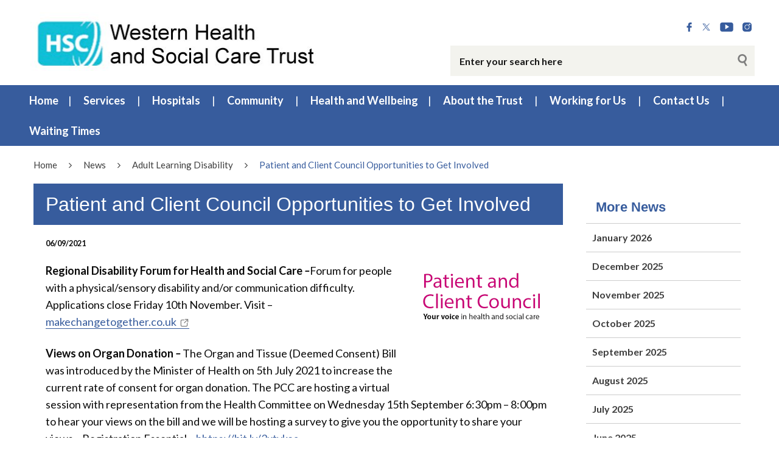

--- FILE ---
content_type: text/html; charset=UTF-8
request_url: https://westerntrust.hscni.net/patient-and-client-council-opportunities-to-get-involved/
body_size: 102132
content:
<!DOCTYPE html>
<html class="no-js no-svg" lang="en-GB">
<head>
    <meta charset="UTF-8">
    <meta name="viewport" content="width=device-width, initial-scale=1">
    <link rel="profile" href="http://gmpg.org/xfn/11">
    <title>Patient and Client Council Opportunities to Get Involved | Western Health &#038; Social Care Trust</title>
    <link rel="apple-touch-icon" sizes="57x57"
          href="https://westerntrust.hscni.net/wp-content/themes/websiteni-hsc/assets/favicons/apple-icon-57x57.png">
    <link rel="apple-touch-icon" sizes="60x60"
          href="https://westerntrust.hscni.net/wp-content/themes/websiteni-hsc/assets/favicons/apple-icon-60x60.png">
    <link rel="apple-touch-icon" sizes="72x72"
          href="https://westerntrust.hscni.net/wp-content/themes/websiteni-hsc/assets/favicons/apple-icon-72x72.png">
    <link rel="apple-touch-icon" sizes="76x76"
          href="https://westerntrust.hscni.net/wp-content/themes/websiteni-hsc/assets/favicons/apple-icon-76x76.png">
    <link rel="apple-touch-icon" sizes="114x114"
          href="https://westerntrust.hscni.net/wp-content/themes/websiteni-hsc/assets/favicons/apple-icon-114x114.png">
    <link rel="apple-touch-icon" sizes="120x120"
          href="https://westerntrust.hscni.net/wp-content/themes/websiteni-hsc/assets/favicons/apple-icon-120x120.png">
    <link rel="apple-touch-icon" sizes="144x144"
          href="https://westerntrust.hscni.net/wp-content/themes/websiteni-hsc/assets/favicons/apple-icon-144x144.png">
    <link rel="apple-touch-icon" sizes="152x152"
          href="https://westerntrust.hscni.net/wp-content/themes/websiteni-hsc/assets/favicons/apple-icon-152x152.png">
    <link rel="apple-touch-icon" sizes="180x180"
          href="https://westerntrust.hscni.net/wp-content/themes/websiteni-hsc/assets/favicons/apple-icon-180x180.png">
    <link rel="icon" type="image/png" sizes="192x192"
          href="https://westerntrust.hscni.net/wp-content/themes/websiteni-hsc/assets/favicons/android-icon-192x192.png">
    <link rel="icon" type="image/png" sizes="32x32"
          href="https://westerntrust.hscni.net/wp-content/themes/websiteni-hsc/assets/favicons/favicon-32x32.png">
    <link rel="icon" type="image/png" sizes="96x96"
          href="https://westerntrust.hscni.net/wp-content/themes/websiteni-hsc/assets/favicons/favicon-96x96.png">
    <link rel="icon" type="image/png" sizes="16x16"
          href="https://westerntrust.hscni.net/wp-content/themes/websiteni-hsc/assets/favicons/favicon-16x16.png">
    <link rel="manifest" href="https://westerntrust.hscni.net/wp-content/themes/websiteni-hsc/assets/favicons/manifest.json">
    <meta name="msapplication-TileColor" content="#ffffff">
    <meta name="msapplication-TileImage"
          content="https://westerntrust.hscni.net/wp-content/themes/websiteni-hsc/assets/favicons/ms-icon-144x144.png">
    <meta name="theme-color" content="#ffffff">
    <link type="text/css" rel="stylesheet"
          href="https://cdnjs.cloudflare.com/ajax/libs/font-awesome/4.7.0/css/font-awesome.min.css"/>


        
    <meta name='robots' content='max-image-preview:large' />
<link rel='dns-prefetch' href='//fonts.googleapis.com' />
<link rel="alternate" title="oEmbed (JSON)" type="application/json+oembed" href="https://westerntrust.hscni.net/wp-json/oembed/1.0/embed?url=https%3A%2F%2Fwesterntrust.hscni.net%2Fpatient-and-client-council-opportunities-to-get-involved%2F" />
<link rel="alternate" title="oEmbed (XML)" type="text/xml+oembed" href="https://westerntrust.hscni.net/wp-json/oembed/1.0/embed?url=https%3A%2F%2Fwesterntrust.hscni.net%2Fpatient-and-client-council-opportunities-to-get-involved%2F&#038;format=xml" />
<style id='wp-img-auto-sizes-contain-inline-css' type='text/css'>
img:is([sizes=auto i],[sizes^="auto," i]){contain-intrinsic-size:3000px 1500px}
/*# sourceURL=wp-img-auto-sizes-contain-inline-css */
</style>
<style id='wp-emoji-styles-inline-css' type='text/css'>

	img.wp-smiley, img.emoji {
		display: inline !important;
		border: none !important;
		box-shadow: none !important;
		height: 1em !important;
		width: 1em !important;
		margin: 0 0.07em !important;
		vertical-align: -0.1em !important;
		background: none !important;
		padding: 0 !important;
	}
/*# sourceURL=wp-emoji-styles-inline-css */
</style>
<style id='wp-block-library-inline-css' type='text/css'>
:root{--wp-block-synced-color:#7a00df;--wp-block-synced-color--rgb:122,0,223;--wp-bound-block-color:var(--wp-block-synced-color);--wp-editor-canvas-background:#ddd;--wp-admin-theme-color:#007cba;--wp-admin-theme-color--rgb:0,124,186;--wp-admin-theme-color-darker-10:#006ba1;--wp-admin-theme-color-darker-10--rgb:0,107,160.5;--wp-admin-theme-color-darker-20:#005a87;--wp-admin-theme-color-darker-20--rgb:0,90,135;--wp-admin-border-width-focus:2px}@media (min-resolution:192dpi){:root{--wp-admin-border-width-focus:1.5px}}.wp-element-button{cursor:pointer}:root .has-very-light-gray-background-color{background-color:#eee}:root .has-very-dark-gray-background-color{background-color:#313131}:root .has-very-light-gray-color{color:#eee}:root .has-very-dark-gray-color{color:#313131}:root .has-vivid-green-cyan-to-vivid-cyan-blue-gradient-background{background:linear-gradient(135deg,#00d084,#0693e3)}:root .has-purple-crush-gradient-background{background:linear-gradient(135deg,#34e2e4,#4721fb 50%,#ab1dfe)}:root .has-hazy-dawn-gradient-background{background:linear-gradient(135deg,#faaca8,#dad0ec)}:root .has-subdued-olive-gradient-background{background:linear-gradient(135deg,#fafae1,#67a671)}:root .has-atomic-cream-gradient-background{background:linear-gradient(135deg,#fdd79a,#004a59)}:root .has-nightshade-gradient-background{background:linear-gradient(135deg,#330968,#31cdcf)}:root .has-midnight-gradient-background{background:linear-gradient(135deg,#020381,#2874fc)}:root{--wp--preset--font-size--normal:16px;--wp--preset--font-size--huge:42px}.has-regular-font-size{font-size:1em}.has-larger-font-size{font-size:2.625em}.has-normal-font-size{font-size:var(--wp--preset--font-size--normal)}.has-huge-font-size{font-size:var(--wp--preset--font-size--huge)}.has-text-align-center{text-align:center}.has-text-align-left{text-align:left}.has-text-align-right{text-align:right}.has-fit-text{white-space:nowrap!important}#end-resizable-editor-section{display:none}.aligncenter{clear:both}.items-justified-left{justify-content:flex-start}.items-justified-center{justify-content:center}.items-justified-right{justify-content:flex-end}.items-justified-space-between{justify-content:space-between}.screen-reader-text{border:0;clip-path:inset(50%);height:1px;margin:-1px;overflow:hidden;padding:0;position:absolute;width:1px;word-wrap:normal!important}.screen-reader-text:focus{background-color:#ddd;clip-path:none;color:#444;display:block;font-size:1em;height:auto;left:5px;line-height:normal;padding:15px 23px 14px;text-decoration:none;top:5px;width:auto;z-index:100000}html :where(.has-border-color){border-style:solid}html :where([style*=border-top-color]){border-top-style:solid}html :where([style*=border-right-color]){border-right-style:solid}html :where([style*=border-bottom-color]){border-bottom-style:solid}html :where([style*=border-left-color]){border-left-style:solid}html :where([style*=border-width]){border-style:solid}html :where([style*=border-top-width]){border-top-style:solid}html :where([style*=border-right-width]){border-right-style:solid}html :where([style*=border-bottom-width]){border-bottom-style:solid}html :where([style*=border-left-width]){border-left-style:solid}html :where(img[class*=wp-image-]){height:auto;max-width:100%}:where(figure){margin:0 0 1em}html :where(.is-position-sticky){--wp-admin--admin-bar--position-offset:var(--wp-admin--admin-bar--height,0px)}@media screen and (max-width:600px){html :where(.is-position-sticky){--wp-admin--admin-bar--position-offset:0px}}

/*# sourceURL=wp-block-library-inline-css */
</style><style id='global-styles-inline-css' type='text/css'>
:root{--wp--preset--aspect-ratio--square: 1;--wp--preset--aspect-ratio--4-3: 4/3;--wp--preset--aspect-ratio--3-4: 3/4;--wp--preset--aspect-ratio--3-2: 3/2;--wp--preset--aspect-ratio--2-3: 2/3;--wp--preset--aspect-ratio--16-9: 16/9;--wp--preset--aspect-ratio--9-16: 9/16;--wp--preset--color--black: #000000;--wp--preset--color--cyan-bluish-gray: #abb8c3;--wp--preset--color--white: #ffffff;--wp--preset--color--pale-pink: #f78da7;--wp--preset--color--vivid-red: #cf2e2e;--wp--preset--color--luminous-vivid-orange: #ff6900;--wp--preset--color--luminous-vivid-amber: #fcb900;--wp--preset--color--light-green-cyan: #7bdcb5;--wp--preset--color--vivid-green-cyan: #00d084;--wp--preset--color--pale-cyan-blue: #8ed1fc;--wp--preset--color--vivid-cyan-blue: #0693e3;--wp--preset--color--vivid-purple: #9b51e0;--wp--preset--gradient--vivid-cyan-blue-to-vivid-purple: linear-gradient(135deg,rgb(6,147,227) 0%,rgb(155,81,224) 100%);--wp--preset--gradient--light-green-cyan-to-vivid-green-cyan: linear-gradient(135deg,rgb(122,220,180) 0%,rgb(0,208,130) 100%);--wp--preset--gradient--luminous-vivid-amber-to-luminous-vivid-orange: linear-gradient(135deg,rgb(252,185,0) 0%,rgb(255,105,0) 100%);--wp--preset--gradient--luminous-vivid-orange-to-vivid-red: linear-gradient(135deg,rgb(255,105,0) 0%,rgb(207,46,46) 100%);--wp--preset--gradient--very-light-gray-to-cyan-bluish-gray: linear-gradient(135deg,rgb(238,238,238) 0%,rgb(169,184,195) 100%);--wp--preset--gradient--cool-to-warm-spectrum: linear-gradient(135deg,rgb(74,234,220) 0%,rgb(151,120,209) 20%,rgb(207,42,186) 40%,rgb(238,44,130) 60%,rgb(251,105,98) 80%,rgb(254,248,76) 100%);--wp--preset--gradient--blush-light-purple: linear-gradient(135deg,rgb(255,206,236) 0%,rgb(152,150,240) 100%);--wp--preset--gradient--blush-bordeaux: linear-gradient(135deg,rgb(254,205,165) 0%,rgb(254,45,45) 50%,rgb(107,0,62) 100%);--wp--preset--gradient--luminous-dusk: linear-gradient(135deg,rgb(255,203,112) 0%,rgb(199,81,192) 50%,rgb(65,88,208) 100%);--wp--preset--gradient--pale-ocean: linear-gradient(135deg,rgb(255,245,203) 0%,rgb(182,227,212) 50%,rgb(51,167,181) 100%);--wp--preset--gradient--electric-grass: linear-gradient(135deg,rgb(202,248,128) 0%,rgb(113,206,126) 100%);--wp--preset--gradient--midnight: linear-gradient(135deg,rgb(2,3,129) 0%,rgb(40,116,252) 100%);--wp--preset--font-size--small: 13px;--wp--preset--font-size--medium: 20px;--wp--preset--font-size--large: 36px;--wp--preset--font-size--x-large: 42px;--wp--preset--spacing--20: 0.44rem;--wp--preset--spacing--30: 0.67rem;--wp--preset--spacing--40: 1rem;--wp--preset--spacing--50: 1.5rem;--wp--preset--spacing--60: 2.25rem;--wp--preset--spacing--70: 3.38rem;--wp--preset--spacing--80: 5.06rem;--wp--preset--shadow--natural: 6px 6px 9px rgba(0, 0, 0, 0.2);--wp--preset--shadow--deep: 12px 12px 50px rgba(0, 0, 0, 0.4);--wp--preset--shadow--sharp: 6px 6px 0px rgba(0, 0, 0, 0.2);--wp--preset--shadow--outlined: 6px 6px 0px -3px rgb(255, 255, 255), 6px 6px rgb(0, 0, 0);--wp--preset--shadow--crisp: 6px 6px 0px rgb(0, 0, 0);}:where(.is-layout-flex){gap: 0.5em;}:where(.is-layout-grid){gap: 0.5em;}body .is-layout-flex{display: flex;}.is-layout-flex{flex-wrap: wrap;align-items: center;}.is-layout-flex > :is(*, div){margin: 0;}body .is-layout-grid{display: grid;}.is-layout-grid > :is(*, div){margin: 0;}:where(.wp-block-columns.is-layout-flex){gap: 2em;}:where(.wp-block-columns.is-layout-grid){gap: 2em;}:where(.wp-block-post-template.is-layout-flex){gap: 1.25em;}:where(.wp-block-post-template.is-layout-grid){gap: 1.25em;}.has-black-color{color: var(--wp--preset--color--black) !important;}.has-cyan-bluish-gray-color{color: var(--wp--preset--color--cyan-bluish-gray) !important;}.has-white-color{color: var(--wp--preset--color--white) !important;}.has-pale-pink-color{color: var(--wp--preset--color--pale-pink) !important;}.has-vivid-red-color{color: var(--wp--preset--color--vivid-red) !important;}.has-luminous-vivid-orange-color{color: var(--wp--preset--color--luminous-vivid-orange) !important;}.has-luminous-vivid-amber-color{color: var(--wp--preset--color--luminous-vivid-amber) !important;}.has-light-green-cyan-color{color: var(--wp--preset--color--light-green-cyan) !important;}.has-vivid-green-cyan-color{color: var(--wp--preset--color--vivid-green-cyan) !important;}.has-pale-cyan-blue-color{color: var(--wp--preset--color--pale-cyan-blue) !important;}.has-vivid-cyan-blue-color{color: var(--wp--preset--color--vivid-cyan-blue) !important;}.has-vivid-purple-color{color: var(--wp--preset--color--vivid-purple) !important;}.has-black-background-color{background-color: var(--wp--preset--color--black) !important;}.has-cyan-bluish-gray-background-color{background-color: var(--wp--preset--color--cyan-bluish-gray) !important;}.has-white-background-color{background-color: var(--wp--preset--color--white) !important;}.has-pale-pink-background-color{background-color: var(--wp--preset--color--pale-pink) !important;}.has-vivid-red-background-color{background-color: var(--wp--preset--color--vivid-red) !important;}.has-luminous-vivid-orange-background-color{background-color: var(--wp--preset--color--luminous-vivid-orange) !important;}.has-luminous-vivid-amber-background-color{background-color: var(--wp--preset--color--luminous-vivid-amber) !important;}.has-light-green-cyan-background-color{background-color: var(--wp--preset--color--light-green-cyan) !important;}.has-vivid-green-cyan-background-color{background-color: var(--wp--preset--color--vivid-green-cyan) !important;}.has-pale-cyan-blue-background-color{background-color: var(--wp--preset--color--pale-cyan-blue) !important;}.has-vivid-cyan-blue-background-color{background-color: var(--wp--preset--color--vivid-cyan-blue) !important;}.has-vivid-purple-background-color{background-color: var(--wp--preset--color--vivid-purple) !important;}.has-black-border-color{border-color: var(--wp--preset--color--black) !important;}.has-cyan-bluish-gray-border-color{border-color: var(--wp--preset--color--cyan-bluish-gray) !important;}.has-white-border-color{border-color: var(--wp--preset--color--white) !important;}.has-pale-pink-border-color{border-color: var(--wp--preset--color--pale-pink) !important;}.has-vivid-red-border-color{border-color: var(--wp--preset--color--vivid-red) !important;}.has-luminous-vivid-orange-border-color{border-color: var(--wp--preset--color--luminous-vivid-orange) !important;}.has-luminous-vivid-amber-border-color{border-color: var(--wp--preset--color--luminous-vivid-amber) !important;}.has-light-green-cyan-border-color{border-color: var(--wp--preset--color--light-green-cyan) !important;}.has-vivid-green-cyan-border-color{border-color: var(--wp--preset--color--vivid-green-cyan) !important;}.has-pale-cyan-blue-border-color{border-color: var(--wp--preset--color--pale-cyan-blue) !important;}.has-vivid-cyan-blue-border-color{border-color: var(--wp--preset--color--vivid-cyan-blue) !important;}.has-vivid-purple-border-color{border-color: var(--wp--preset--color--vivid-purple) !important;}.has-vivid-cyan-blue-to-vivid-purple-gradient-background{background: var(--wp--preset--gradient--vivid-cyan-blue-to-vivid-purple) !important;}.has-light-green-cyan-to-vivid-green-cyan-gradient-background{background: var(--wp--preset--gradient--light-green-cyan-to-vivid-green-cyan) !important;}.has-luminous-vivid-amber-to-luminous-vivid-orange-gradient-background{background: var(--wp--preset--gradient--luminous-vivid-amber-to-luminous-vivid-orange) !important;}.has-luminous-vivid-orange-to-vivid-red-gradient-background{background: var(--wp--preset--gradient--luminous-vivid-orange-to-vivid-red) !important;}.has-very-light-gray-to-cyan-bluish-gray-gradient-background{background: var(--wp--preset--gradient--very-light-gray-to-cyan-bluish-gray) !important;}.has-cool-to-warm-spectrum-gradient-background{background: var(--wp--preset--gradient--cool-to-warm-spectrum) !important;}.has-blush-light-purple-gradient-background{background: var(--wp--preset--gradient--blush-light-purple) !important;}.has-blush-bordeaux-gradient-background{background: var(--wp--preset--gradient--blush-bordeaux) !important;}.has-luminous-dusk-gradient-background{background: var(--wp--preset--gradient--luminous-dusk) !important;}.has-pale-ocean-gradient-background{background: var(--wp--preset--gradient--pale-ocean) !important;}.has-electric-grass-gradient-background{background: var(--wp--preset--gradient--electric-grass) !important;}.has-midnight-gradient-background{background: var(--wp--preset--gradient--midnight) !important;}.has-small-font-size{font-size: var(--wp--preset--font-size--small) !important;}.has-medium-font-size{font-size: var(--wp--preset--font-size--medium) !important;}.has-large-font-size{font-size: var(--wp--preset--font-size--large) !important;}.has-x-large-font-size{font-size: var(--wp--preset--font-size--x-large) !important;}
/*# sourceURL=global-styles-inline-css */
</style>

<style id='classic-theme-styles-inline-css' type='text/css'>
/*! This file is auto-generated */
.wp-block-button__link{color:#fff;background-color:#32373c;border-radius:9999px;box-shadow:none;text-decoration:none;padding:calc(.667em + 2px) calc(1.333em + 2px);font-size:1.125em}.wp-block-file__button{background:#32373c;color:#fff;text-decoration:none}
/*# sourceURL=/wp-includes/css/classic-themes.min.css */
</style>
<link rel='stylesheet' id='dashicons-css' href='https://westerntrust.hscni.net/wp-includes/css/dashicons.min.css?ver=6.9'  media='all' />
<link rel='stylesheet' id='foundationcss-css' href='https://westerntrust.hscni.net/wp-content/themes/websiteni-hsc/assets/css/foundation.min.css?ver=20260203000009'  media='all' />
<link rel='stylesheet' id='fontawsome-style-css' href='https://westerntrust.hscni.net/wp-content/themes/websiteni-hsc/assets/css/font-awesome.min.css?ver=20260203000009'  media='all' />
<link rel='stylesheet' id='bxslidercss-css' href='https://westerntrust.hscni.net/wp-content/themes/websiteni-hsc/assets/css/jquery.bxslider.min.css?ver=20260203000009'  media='all' />
<link rel='stylesheet' id='animatecss-css' href='https://westerntrust.hscni.net/wp-content/themes/websiteni-hsc/assets/css/animate.min.css?ver=20260203000009'  media='all' />
<link rel='stylesheet' id='hamburgerscss-css' href='https://westerntrust.hscni.net/wp-content/themes/websiteni-hsc/assets/css/hamburgers.min.css?ver=20260203000009'  media='all' />
<link rel='stylesheet' id='fontscss-css' href='https://westerntrust.hscni.net/wp-content/themes/websiteni-hsc/assets/fonts/fonts.css?ver=20260203000009'  media='all' />
<link rel='stylesheet' id='customcss-css' href='https://westerntrust.hscni.net/wp-content/themes/websiteni-hsc/assets/css/custom.css?ver=20260203000009'  media='all' />
<link rel='stylesheet' id='LatoFamily-css' href='https://fonts.googleapis.com/css?family=Lato%3A100%2C100i%2C300%2C300i%2C400%2C400i%2C700%2C700i%2C900%2C900i&#038;ver=6.9'  media='all' />
<link rel='stylesheet' id='tablepress-default-css' href='https://westerntrust.hscni.net/wp-content/plugins/tablepress/css/build/default.css?ver=3.2.5'  media='all' />
<script  src="https://westerntrust.hscni.net/wp-includes/js/jquery/jquery.min.js?ver=3.7.1" id="jquery-core-js"></script>
<script  src="https://westerntrust.hscni.net/wp-includes/js/jquery/jquery-migrate.min.js?ver=3.4.1" id="jquery-migrate-js"></script>
<link rel="https://api.w.org/" href="https://westerntrust.hscni.net/wp-json/" /><link rel="alternate" title="JSON" type="application/json" href="https://westerntrust.hscni.net/wp-json/wp/v2/posts/8419" /><link rel="EditURI" type="application/rsd+xml" title="RSD" href="https://westerntrust.hscni.net/xmlrpc.php?rsd" />

<link rel="canonical" href="https://westerntrust.hscni.net/patient-and-client-council-opportunities-to-get-involved/" />
<link rel='shortlink' href='https://westerntrust.hscni.net/?p=8419' />

<!-- Global site tag (gtag.js) - Google Analytics -->
<script async src="https://www.googletagmanager.com/gtag/js?id=G-J72WM5XBKX"></script>
<script>
  window.dataLayer = window.dataLayer || [];
  function gtag(){dataLayer.push(arguments);}
  gtag('js', new Date());

  gtag('config', 'G-J72WM5XBKX');
</script>	
<style id="wpfd_custom_css"></style><style>
            div.mainbody a[href$=".pdf"]:not(.no-icon)::after {
                content: "";
                background-image: url(https://westerntrust.hscni.net/wp-content/themes/websiteni-hsc/assets/img/pdf.svg);
                background-size: contain;
                background-repeat: no-repeat;
                background-position: center;
                display: inline-block;
                height: 1rem;
                margin-left: 5px;
                opacity: 0.5;
                position: relative;
                vertical-align: middle;
                width: 1rem;
			}
			.wpfd-content a[href$=".pdf"]::after {
				display: none !important; /* Hide the icon within .wpfd-content */
			}
        </style><style>
            div.mainbody a[href$=".xlsx"]:not(.no-icon)::after {
                content: "";
                background-image: url(https://westerntrust.hscni.net/wp-content/themes/websiteni-hsc/assets/img/excel.svg);
                background-size: contain;
                background-repeat: no-repeat;
                background-position: center;
                display: inline-block;
                height: 1rem;
                margin-left: 5px;
                opacity: 0.5;
                position: relative;
                vertical-align: middle;
                width: 1rem;
			}
			.wpfd-content a[href$=".xlsx"]::after {
				display: none !important; /* Hide the icon within .wpfd-content */
			}
        </style><style>
            div.mainbody a[href$=".docx"]:not(.no-icon)::after {
                content: "";
                background-image: url(https://westerntrust.hscni.net/wp-content/themes/websiteni-hsc/assets/img/word.svg);
                background-size: contain;
                background-repeat: no-repeat;
                background-position: center;
                display: inline-block;
                height: 1rem;
                margin-left: 5px;
                opacity: 0.5;
                position: relative;
                vertical-align: middle;
                width: 1rem;
			}
			.wpfd-content a[href$=".docx"]::after {
				display: none !important; /* Hide the icon within .wpfd-content */
			}
        </style><style>
            div.mainbody a.external-link:not(.no-icon)::after {
                content: "";
                background-image: url(https://westerntrust.hscni.net/wp-content/themes/websiteni-hsc/assets/img/external-link.svg);
                background-size: contain;
                background-repeat: no-repeat;
                background-position: center;
                display: inline-block;
                height: 1rem;
                margin-left: 5px;
                opacity: 0.5;
                position: relative;
                vertical-align: middle;
                width: 1rem; 
            }
			
			button a.external-link::after, img a.external-link::after{
				display: none !important; /* Hide the icon within .wpfd-content */
			}
        </style><script>
            jQuery(document).ready(function($) {
                $("div.mainbody a[href^='http']:not([href*='westerntrust.hscni.net']), div.mainbody a[href^='https']:not([href*='westerntrust.hscni.net'])").addClass("external-link");
            });
        </script><style type="text/css">.recentcomments a{display:inline !important;padding:0 !important;margin:0 !important;}</style><link rel="icon" href="https://westerntrust.hscni.net/wp-content/uploads/2020/08/cropped-HSCicon-32x32.jpg" sizes="32x32" />
<link rel="icon" href="https://westerntrust.hscni.net/wp-content/uploads/2020/08/cropped-HSCicon-192x192.jpg" sizes="192x192" />
<link rel="apple-touch-icon" href="https://westerntrust.hscni.net/wp-content/uploads/2020/08/cropped-HSCicon-180x180.jpg" />
<meta name="msapplication-TileImage" content="https://westerntrust.hscni.net/wp-content/uploads/2020/08/cropped-HSCicon-270x270.jpg" />
		<style type="text/css" id="wp-custom-css">
			/*#tablepress-117_wrapper .dataTables_scrollHeadInner{
	width: 130% !important;
}

.dataTables_scrollHeadInner{
	width: 100% !important;
}*/

.sectiontitle a:focus {
outline: 5px solid #f7f306 !important;
    outline-offset: 2px !important;
}

.sectiontitle a
{
	font-size: 20px;
    font-weight: 700;
}		</style>
			
	
	
    <style type="text/css">
        html, body {
            background: #ffffff;
        }
		
        .maincolorback, .large-navigation ul li .children li:hover, .bx-wrapper .bx-pager.bx-default-pager a.active, h2.sectiontitle:before, #commentform .form-submit input[type=submit], .row.slidetitle, .button {
            background-color: #375c9d;
        }
		
		
	
				.slidecaptionbg
		{
			background-color:rgba(55,92,157,0.9);
		}

        .subcolorback, .large-navigation ul li .children, .bx-wrapper .bx-pager.bx-default-pager a:hover, .bx-pager.bx-default-pager a:focus, #commentform .form-submit input[type=submit]:hover, .button:focus, .button:hover {
            background-color: #4b74a3;
        }

         .bx-wrapper .bx-controls-auto .bx-start {
            background-color: #fff;
            -webkit-mask-image: url(https://westerntrust.hscni.net/wp-content/themes/websiteni-hsc/assets/img/bx_play.svg);
            mask-image: url(https://westerntrust.hscni.net/wp-content/themes/websiteni-hsc/assets/img/bx_play.svg);
        }
		
        .bx-wrapper .bx-controls-auto .bx-start.active {
            background-color: #375c9d;
        }

        .bx-wrapper .bx-controls-auto .bx-start:hover,
        .bx-wrapper .bx-controls-auto .bx-start:focus {
            background-color: #4b74a3;
        }

        .bx-wrapper .bx-controls-auto .bx-stop {
            background-color: #fff;
            -webkit-mask-image: url(https://westerntrust.hscni.net/wp-content/themes/websiteni-hsc/assets/img/bx_pause.svg);
            mask-image: url(https://westerntrust.hscni.net/wp-content/themes/websiteni-hsc/assets/img/bx_pause.svg);
        }

        .bx-wrapper .bx-controls-auto .bx-stop.active {
            background-color: #375c9d;
        }

        .bx-wrapper .bx-controls-auto .bx-stop:hover,
        .bx-wrapper .bx-controls-auto .bx-stop:focus {
            background-color: #4b74a3;
        }

        .maincolorback {
            color: #FFFFFF !important;
        }

        a.maincolortext, li.ext a  {
            color: #375c9d !important;
        }
		
		  /* === MAIN HEADING STYLE #2 === */
		.pagetitlebarTwo h1:after {
		  background-color: #375c9d;
		}

        .subcolorback {
            color: #ffffff !important;
        }

        .maincolorback a, .large-navigation ul li.current_page_item ul li a {
            color: #ffffff !important;
        }

        .subcolorback, .subcolorback a, .large-navigation ul li.current_page_item a {
            color: #ffffff !important;
        }

        .maincolor, a.maincolor, a, .colorlist ul, .sidebarnav li.current_page_item a {
            color: #375c9d;
        }

        .subcolor, a.subcolor, a:hover {
            color: #4b74a3;
        }

        .maincolorsvg svg path {
            fill: #375c9d !important;
        }

        .subcolorsvg svg path {
            fill: #4b74a3 !important;
        }

	.pagetitlebarTwo h1 {
	   color: #375c9d !important;
	}
  
        .mainbody > h1, .mainbody > h2, .mainbody > h3, .mainbody>  h4, .mainbody > h5, .mainbody > h6 {
            color: #375c9d ;
        }
		 .mainbody>.whiteback > h1, .mainbody>.whiteback  >  h2, .mainbody>.whiteback >  h3, .mainbody>.whiteback >  h4, .mainbody >.whiteback>  h5, .mainbody>.whiteback  > h6 {
            color: #375c9d ;
        }

        a.skip-acc {
            background-color: #375c9d;
            color: #FFFFFF !important;
        }
		
	

    </style>
<link rel='stylesheet' id='wpmf-material-icon-css' href='https://fonts.googleapis.com/css?family=Material+Icons%7CMaterial+Icons+Outlined&#038;ver=6.9'  media='all' />
<link rel='stylesheet' id='wpmf-gallery-style-css' href='https://westerntrust.hscni.net/wp-content/plugins/wp-media-folder/assets/css/display-gallery/style-display-gallery.css?ver=6.1.5'  media='all' />
<style id='wpmf-gallery-style-inline-css' type='text/css'>
#gallery-1 .wpmf-gallery-item img {border: transparent 0px solid}
/*# sourceURL=wpmf-gallery-style-inline-css */
</style>
<link rel='stylesheet' id='wpmf-gallery-popup-style-css' href='https://westerntrust.hscni.net/wp-content/plugins/wp-media-folder/assets/css/display-gallery/magnific-popup.css?ver=0.9.9'  media='all' />
</head>
<body class="wp-singular post-template-default single single-post postid-8419 single-format-standard wp-theme-websiteni-hsc">
<div id="page" class="hfeed site">
    <a class="skip-acc" href="#primary">Skip to Main Content</a>
    <a class="skip-acc" href="https://westerntrust.hscni.net/site-map/">Skip to Site Map</a>
    <a class="skip-acc" href="https://westerntrust.hscni.net/accessibility/">Skip to Accessibility Statement</a>
    <header id="masthead" class="site-header">
        <div class="row">
            <div class="small-12 medium-7 medium-push-5 txtright columns cleartoprow">
                <div class="toprow cf maincolorback">
                    <!-- Custom code for Google Translate -->
                    
                    <!-- Social Links -->
                   
                    <ul class="sociallinks maincolorsvg">
                                                    <li><a href="https://www.facebook.com/WesternHSCTrust/" title="Facebook"><img
                                            src="https://westerntrust.hscni.net/wp-content/themes/websiteni-hsc/assets/img/facebook.svg"
                                            alt="Facebook" class="svg"/></a></li>
                                                                            <li><a href="https://twitter.com/WesternHSCTrust" title="X.Com"><img
                                            src="https://westerntrust.hscni.net/wp-content/themes/websiteni-hsc/assets/img/X.svg"
                                            alt="X.Com" class="svg"/></a></li>
                                                                            <li><a href="https://www.youtube.com/channel/UCL1vhByjo6cTU-HKB3zhhpQ" title="YouTube"><img
                                            src="https://westerntrust.hscni.net/wp-content/themes/websiteni-hsc/assets/img/youtube.svg"
                                            alt="YouTube" class="svg"/></a></li>
                                                                                                    <li><a href="https://www.instagram.com/westernhsctrust/" title="instagram"><img
                                            src="https://westerntrust.hscni.net/wp-content/themes/websiteni-hsc/assets/img/instagram.svg"
                                            alt="Instagram" class="svg"/></a></li>
                                                                    </ul>
                </div>
                <div class="show-for-medium desksearch">
                                            
    <form role="search" method="get" class="search-form" action="https://westerntrust.hscni.net">
     
	

  <label> <span class="screen-reader-text">Search for:</span>
            <input id="searchTxtBx" type="search" class="search-field"
                   placeholder="Enter your search here" value="" name="s"
                   title="Search for:"> </label>
        
        <input type="submit" class="search-submit maincolorback" value="Search">
    </form>                                    </div>
            </div>
			
			
            <!--<div class="small-8 medium-5 medium-pull-7 columns end mobheadpad">
                <a class="home-link" href="https://westerntrust.hscni.net/"
                   title="Western Health &#038; Social Care Trust" rel="home">
                    <img src="https://westerntrust.hscni.net/wp-content/uploads/2019/02/wtlogo.jpg" class="svg"
                         alt="Western Health and Social Care Trust"/>
                </a>
            </div> -->
			
			<div class="small-8 medium-5 medium-pull-7 columns end mobheadpad">
	    <a class="home-link" href="https://westerntrust.hscni.net/"
	       title="Western Health &#038; Social Care Trust" rel="home">
	        <img src="https://westerntrust.hscni.net/wp-content/uploads/2019/02/wtlogo.jpg" class="svg" alt=""/>	    </a>
</div>
			
			
            <div class="show-for-small-only small-4 columns">
                <div class="searchhold">
                    <a class="search-overlay-trigger" tabindex="0">
                        <i class="fa fa-search"></i>
                    </a>
                    <div class="search-overlay">
                        <i class="fa fa-times-circle search-overlay-close-button"></i>
                        <div class="search-overlay-container">
                                                            
    <form role="search" method="get" class="search-form" action="https://westerntrust.hscni.net">
     
	

  <label> <span class="screen-reader-text">Search for:</span>
            <input id="searchTxtBx" type="search" class="search-field"
                   placeholder="Enter your search here" value="" name="s"
                   title="Search for:"> </label>
        
        <input type="submit" class="search-submit maincolorback" value="Search">
    </form>                                                    </div>
                    </div>
                    <button title="Mobile Menu Toggle" class="hamburger hamburger--slider" type="button">
    <span class="screen-reader-text">Mobile Menu</span>
    <span class="hamburger-box">
                    <span class="hamburger-inner"></span>
                </span>
</button>
<div class="navigation-overlay">
    <div class="navigation-overlay-container">
        <nav>
            <div class="mobhead show-for-small-only small-12 columns align-justify">
                <a class="home-link" href="https://westerntrust.hscni.net/"
                   title="Western Health &#038; Social Care Trust" rel="home">
                    <img src="https://westerntrust.hscni.net/wp-content/uploads/2019/02/wtlogo.jpg" class="svg"
                         alt="Western Health and Social Care Trust"/>
                </a>
                <button title="Mobile Menu Toggle" class="hamburger hamburger--slider" type="button">
                    <span class="screen-reader-text">Mobile Menu</span>
                    <span class="hamburger-box">
                        <span class="hamburger-inner"></span>
                    </span>
                </button>
            </div>
			            <div class="secondary-menu"><ul>
<li class="page_item page-item-109"><a href="https://westerntrust.hscni.net/">Home</a></li>
<li class="page_item page-item-96 page_item_has_children"><a href="https://westerntrust.hscni.net/services/">Services</a>
<ul class='children'>
	<li class="page_item page-item-154 page_item_has_children"><a href="https://westerntrust.hscni.net/services/adult-services/">Adult Services</a>
	<ul class='children'>
		<li class="page_item page-item-4682 page_item_has_children"><a href="https://westerntrust.hscni.net/services/adult-services/adult-learning-disability-services/">Adult Learning Disability Services</a>
		<ul class='children'>
			<li class="page_item page-item-4773"><a href="https://westerntrust.hscni.net/services/adult-services/adult-learning-disability-services/about-our-services/">About Our Services</a></li>
			<li class="page_item page-item-5807"><a href="https://westerntrust.hscni.net/services/adult-services/adult-learning-disability-services/support-for-carers-information/">Carers Support</a></li>
		</ul>
</li>
	</ul>
</li>
	<li class="page_item page-item-156 page_item_has_children"><a href="https://westerntrust.hscni.net/services/childrens-services/">Children&#8217;s Services</a>
	<ul class='children'>
		<li class="page_item page-item-21766"><a href="https://westerntrust.hscni.net/services/childrens-services/camhs/">CAMHS &#8211;  Child and Adolescent Mental Health Services</a></li>
	</ul>
</li>
	<li class="page_item page-item-158 page_item_has_children"><a href="https://westerntrust.hscni.net/services/mental-health-services/">Mental Health Services</a>
	<ul class='children'>
		<li class="page_item page-item-20442 page_item_has_children"><a href="https://westerntrust.hscni.net/services/mental-health-services/adult-mh-services/">Adult Mental Health Services</a>
		<ul class='children'>
			<li class="page_item page-item-21422"><a href="https://westerntrust.hscni.net/services/mental-health-services/adult-mh-services/recovery-service/">Recovery Service</a></li>
		</ul>
</li>
	</ul>
</li>
	<li class="page_item page-item-160"><a href="https://westerntrust.hscni.net/services/older-peoples-services/">Older People&#8217;s Services</a></li>
	<li class="page_item page-item-162"><a href="https://westerntrust.hscni.net/services/physical-disability-services/">Physical Disability Services</a></li>
	<li class="page_item page-item-8904 page_item_has_children"><a href="https://westerntrust.hscni.net/services/emergency-department-and-urgent-care-services/">Emergency Department and Urgent Care Services</a>
	<ul class='children'>
		<li class="page_item page-item-8907"><a href="https://westerntrust.hscni.net/services/emergency-department-and-urgent-care-services/attending-the-emergency-department/">Attending the Emergency Department</a></li>
		<li class="page_item page-item-8909"><a href="https://westerntrust.hscni.net/services/emergency-department-and-urgent-care-services/phone-first/">Phone First</a></li>
		<li class="page_item page-item-8911"><a href="https://westerntrust.hscni.net/services/emergency-department-and-urgent-care-services/emergency-department-and-urgent-care-locations/">Emergency Department and Urgent Care Locations</a></li>
		<li class="page_item page-item-8914"><a href="https://westerntrust.hscni.net/services/emergency-department-and-urgent-care-services/gp-and-gp-out-of-hours/">GP and GP Out Of Hours</a></li>
		<li class="page_item page-item-8916"><a href="https://westerntrust.hscni.net/services/emergency-department-and-urgent-care-services/community-pharmacy/">Community Pharmacy</a></li>
		<li class="page_item page-item-8918"><a href="https://westerntrust.hscni.net/services/emergency-department-and-urgent-care-services/emergency-department-waiting-times/">Emergency Department Waiting Times</a></li>
		<li class="page_item page-item-8920"><a href="https://westerntrust.hscni.net/services/emergency-department-and-urgent-care-services/altnagelvin-hospital-emergency-department/">Altnagelvin Hospital Emergency Department</a></li>
		<li class="page_item page-item-8923"><a href="https://westerntrust.hscni.net/services/emergency-department-and-urgent-care-services/south-west-acute-hospital-emergency-department/">South West Acute Hospital Emergency Department</a></li>
		<li class="page_item page-item-8926"><a href="https://westerntrust.hscni.net/services/emergency-department-and-urgent-care-services/urgent-care-and-treatment-centre-omagh-hospital/">Urgent Care and Treatment Centre, Omagh Hospital</a></li>
	</ul>
</li>
</ul>
</li>
<li class="page_item page-item-98 page_item_has_children"><a href="https://westerntrust.hscni.net/hospitals/">Hospitals</a>
<ul class='children'>
	<li class="page_item page-item-120"><a href="https://westerntrust.hscni.net/hospitals/altnagelvin-area-hospital/">Altnagelvin Area Hospital</a></li>
	<li class="page_item page-item-143 page_item_has_children"><a href="https://westerntrust.hscni.net/hospitals/south-west-acute-hospital/">South West Acute Hospital</a>
	<ul class='children'>
		<li class="page_item page-item-1450"><a href="https://westerntrust.hscni.net/hospitals/south-west-acute-hospital/facilities-at-south-west-acute-hospital/">Facilities at South West Acute Hospital</a></li>
		<li class="page_item page-item-2369"><a href="https://westerntrust.hscni.net/hospitals/south-west-acute-hospital/outpatients-clinics-at-south-west-acute-hospital/">Outpatients Clinics at South West Acute Hospital</a></li>
		<li class="page_item page-item-2376"><a href="https://westerntrust.hscni.net/hospitals/south-west-acute-hospital/womens-health-clinics-at-south-west-acute-hospitals/">Women’s Health Clinics at South West Acute Hospital</a></li>
		<li class="page_item page-item-1733"><a href="https://westerntrust.hscni.net/hospitals/south-west-acute-hospital/erne-hospital/">Erne Hospital</a></li>
	</ul>
</li>
	<li class="page_item page-item-214 page_item_has_children"><a href="https://westerntrust.hscni.net/hospitals/omagh-hospital/">Omagh Hospital and Primary Care Complex</a>
	<ul class='children'>
		<li class="page_item page-item-2651"><a href="https://westerntrust.hscni.net/hospitals/omagh-hospital/outpatients-clinics-omagh-hospital/">Outpatients Clinics, Omagh Hospital</a></li>
		<li class="page_item page-item-2648"><a href="https://westerntrust.hscni.net/hospitals/omagh-hospital/womens-health-and-gum-clinics-omagh-hospital/">Women&#8217;s Health and GUM Clinics, Omagh Hospital</a></li>
		<li class="page_item page-item-1741"><a href="https://westerntrust.hscni.net/hospitals/omagh-hospital/tyrone-county-hospital/">Tyrone County Hospital</a></li>
	</ul>
</li>
	<li class="page_item page-item-1473"><a href="https://westerntrust.hscni.net/hospitals/north-west-cancer-centre/">North West Cancer Centre</a></li>
	<li class="page_item page-item-1410"><a href="https://westerntrust.hscni.net/hospitals/grangewood/">Grangewood</a></li>
	<li class="page_item page-item-1408"><a href="https://westerntrust.hscni.net/hospitals/lakeview-hospital-2/">Lakeview Hospital</a></li>
	<li class="page_item page-item-1712"><a href="https://westerntrust.hscni.net/hospitals/roe-valley-hospital/">Roe Valley Hospital</a></li>
	<li class="page_item page-item-148"><a href="https://westerntrust.hscni.net/hospitals/tyrone-and-fermanagh-hospital/">Tyrone and Fermanagh Hospital</a></li>
	<li class="page_item page-item-1225"><a href="https://westerntrust.hscni.net/hospitals/car-parking/">Car Parking</a></li>
	<li class="page_item page-item-1710"><a href="https://westerntrust.hscni.net/hospitals/waterside-hospital/">Waterside Hospital</a></li>
	<li class="page_item page-item-2512"><a href="https://westerntrust.hscni.net/hospitals/concessionary-car-parking/">Concessionary Car Parking</a></li>
</ul>
</li>
<li class="page_item page-item-346 page_item_has_children"><a href="https://westerntrust.hscni.net/community/">Community</a>
<ul class='children'>
	<li class="page_item page-item-2607"><a href="https://westerntrust.hscni.net/community/2607-2/">Family Centres</a></li>
	<li class="page_item page-item-803"><a href="https://westerntrust.hscni.net/community/day-centres/">Day Centres</a></li>
	<li class="page_item page-item-293"><a href="https://westerntrust.hscni.net/community/health-centres/">Health Centres</a></li>
	<li class="page_item page-item-2664"><a href="https://westerntrust.hscni.net/community/residential-homes/">Residential Homes</a></li>
	<li class="page_item page-item-2646"><a href="https://westerntrust.hscni.net/community/supported-living/">Supported Living</a></li>
</ul>
</li>
<li class="page_item page-item-12991"><a href="https://westerntrust.hscni.net/health-and-wellbeing/">Health and Wellbeing</a></li>
<li class="page_item page-item-100 page_item_has_children"><a href="https://westerntrust.hscni.net/about-the-trust/">About the Trust</a>
<ul class='children'>
	<li class="page_item page-item-106"><a href="https://westerntrust.hscni.net/about-the-trust/sub-page/">Western Trust News</a></li>
	<li class="page_item page-item-1516 page_item_has_children"><a href="https://westerntrust.hscni.net/about-the-trust/corporate-information/">Corporate Information</a>
	<ul class='children'>
		<li class="page_item page-item-2064 page_item_has_children"><a href="https://westerntrust.hscni.net/about-the-trust/corporate-information/our-structure/">Our structure</a>
		<ul class='children'>
			<li class="page_item page-item-2424"><a href="https://westerntrust.hscni.net/about-the-trust/corporate-information/our-structure/cmt-and-trust-board/">Corporate Management Team and Trust Board</a></li>
		</ul>
</li>
		<li class="page_item page-item-2070"><a href="https://westerntrust.hscni.net/about-the-trust/corporate-information/how-we-make-decisions/">How we make decisions</a></li>
		<li class="page_item page-item-2562"><a href="https://westerntrust.hscni.net/about-the-trust/corporate-information/our-priorities-and-performance/">Our priorities and performance</a></li>
		<li class="page_item page-item-1729 page_item_has_children"><a href="https://westerntrust.hscni.net/about-the-trust/corporate-information/financial-information/">Financial Information</a>
		<ul class='children'>
			<li class="page_item page-item-1731"><a href="https://westerntrust.hscni.net/about-the-trust/corporate-information/financial-information/national-fraud-initiative/">National Fraud Initiative</a></li>
		</ul>
</li>
	</ul>
</li>
	<li class="page_item page-item-20243"><a href="https://westerntrust.hscni.net/about-the-trust/encompass/">encompass</a></li>
	<li class="page_item page-item-23757"><a href="https://westerntrust.hscni.net/about-the-trust/winter-plan-2025-26/">Winter Plan 2025-26</a></li>
	<li class="page_item page-item-1125 page_item_has_children"><a href="https://westerntrust.hscni.net/about-the-trust/access-to-information/">Access to Information</a>
	<ul class='children'>
		<li class="page_item page-item-1161"><a href="https://westerntrust.hscni.net/about-the-trust/access-to-information/cookies-policy/">Cookies Policy</a></li>
		<li class="page_item page-item-1127 page_item_has_children"><a href="https://westerntrust.hscni.net/about-the-trust/access-to-information/freedom-of-information/">Freedom of Information</a>
		<ul class='children'>
			<li class="page_item page-item-3382"><a href="https://westerntrust.hscni.net/about-the-trust/access-to-information/freedom-of-information/information-disclosure-log-2019/">Information Disclosure Log</a></li>
		</ul>
</li>
		<li class="page_item page-item-1129"><a href="https://westerntrust.hscni.net/about-the-trust/access-to-information/personal-information/">Personal Information</a></li>
		<li class="page_item page-item-300"><a href="https://westerntrust.hscni.net/about-the-trust/access-to-information/publication-scheme/">Publication Scheme</a></li>
	</ul>
</li>
	<li class="page_item page-item-17115"><a href="https://westerntrust.hscni.net/about-the-trust/access-to-healthcare/">Access to Healthcare</a></li>
	<li class="page_item page-item-1721 page_item_has_children"><a href="https://westerntrust.hscni.net/about-the-trust/involving-you/">Involving You</a>
	<ul class='children'>
		<li class="page_item page-item-2908"><a href="https://westerntrust.hscni.net/about-the-trust/involving-you/consultations/">Consultations and Reports</a></li>
		<li class="page_item page-item-2727"><a href="https://westerntrust.hscni.net/about-the-trust/involving-you/involving-you-contact-us/">Involving You &#8211; Contact Us</a></li>
		<li class="page_item page-item-3559"><a href="https://westerntrust.hscni.net/about-the-trust/involving-you/latest-involvement-news/">Latest Involvement News</a></li>
		<li class="page_item page-item-1719"><a href="https://westerntrust.hscni.net/about-the-trust/involving-you/10000-voices/">10,000 Voices</a></li>
	</ul>
</li>
	<li class="page_item page-item-24473"><a href="https://westerntrust.hscni.net/about-the-trust/visiting-guidance/">Visiting Guidance</a></li>
	<li class="page_item page-item-3260 page_item_has_children"><a href="https://westerntrust.hscni.net/about-the-trust/equality-and-diversity/">Equality and Diversity</a>
	<ul class='children'>
		<li class="page_item page-item-13251"><a href="https://westerntrust.hscni.net/about-the-trust/equality-and-diversity/equality-and-disability-action-plans-2023-28/">Equality and Disability Action Plans 2024-29</a></li>
		<li class="page_item page-item-17630"><a href="https://westerntrust.hscni.net/about-the-trust/equality-and-diversity/rural-needs/">Rural Needs</a></li>
	</ul>
</li>
	<li class="page_item page-item-23786"><a href="https://westerntrust.hscni.net/about-the-trust/fermanagh-and-west-tyrone-future-health-and-care-services/">Fermanagh and West Tyrone Future Health and Care Services</a></li>
	<li class="page_item page-item-310 page_item_has_children"><a href="https://westerntrust.hscni.net/about-the-trust/our-publications/">Publications</a>
	<ul class='children'>
		<li class="page_item page-item-207"><a href="https://westerntrust.hscni.net/about-the-trust/our-publications/wp-file-download-search/">Publications Search</a></li>
	</ul>
</li>
	<li class="page_item page-item-2103 page_item_has_children"><a href="https://westerntrust.hscni.net/about-the-trust/trust-board/">Trust Board</a>
	<ul class='children'>
		<li class="page_item page-item-2109"><a href="https://westerntrust.hscni.net/about-the-trust/trust-board/2018-trust-board-meeting-agenda-minutes-and-supporting-papers/">2018 Trust Board Meeting Agenda, Minutes and Supporting Papers</a></li>
		<li class="page_item page-item-2279"><a href="https://westerntrust.hscni.net/about-the-trust/trust-board/2019-trust-board-meeting-agenda-minutes-and-supporting-papers/">2019 Trust Board Meeting Agenda, Minutes and Supporting Papers</a></li>
		<li class="page_item page-item-2392"><a href="https://westerntrust.hscni.net/about-the-trust/trust-board/2020-trust-board-meetings-agenda-minutes-and-supporting-papers/">2020 Trust Board Meetings: Agenda, Minutes and Supporting Papers</a></li>
		<li class="page_item page-item-6189"><a href="https://westerntrust.hscni.net/about-the-trust/trust-board/2021-trust-board-meetings-agenda-minutes-and-supporting-papers/">2021 Trust Board Meetings: Agenda, Minutes and Supporting Papers</a></li>
		<li class="page_item page-item-9349"><a href="https://westerntrust.hscni.net/about-the-trust/trust-board/2022-trust-board-meetings-agenda-minutes-and-supporting-papers/">2022 Trust Board Meetings: Agenda, Minutes and Supporting Papers</a></li>
		<li class="page_item page-item-12262"><a href="https://westerntrust.hscni.net/about-the-trust/trust-board/2023-trust-board-meetings-agenda-minutes-and-supporting-papers/">2023 Trust Board Meetings: Agenda, Minutes and Supporting Papers</a></li>
		<li class="page_item page-item-16953"><a href="https://westerntrust.hscni.net/about-the-trust/trust-board/2024-trust-board-meetings-agenda-minutes-and-supporting-papers/">2024 Trust Board Meetings: Agenda, Minutes and Supporting Papers</a></li>
		<li class="page_item page-item-20915"><a href="https://westerntrust.hscni.net/about-the-trust/trust-board/2025-trust-board-meetings-agenda-minutes-and-supporting-papers/">2025 Trust Board Meetings: Agenda, Minutes and Supporting Papers</a></li>
		<li class="page_item page-item-24479"><a href="https://westerntrust.hscni.net/about-the-trust/trust-board/2026-trust-board-meetings-agenda-minutes-supporting-papers/">2026 Trust Board Meetings: Agenda, Minutes &#038; Supporting Papers</a></li>
	</ul>
</li>
	<li class="page_item page-item-8607"><a href="https://westerntrust.hscni.net/about-the-trust/no-more-silos/">No More Silos</a></li>
	<li class="page_item page-item-946"><a href="https://westerntrust.hscni.net/about-the-trust/transformation/">Transformation</a></li>
	<li class="page_item page-item-2053"><a href="https://westerntrust.hscni.net/about-the-trust/medical-and-dental-education/">Medical and Dental Education</a></li>
	<li class="page_item page-item-951"><a href="https://westerntrust.hscni.net/about-the-trust/research-and-development/">Research and Development</a></li>
	<li class="page_item page-item-2716 page_item_has_children"><a href="https://westerntrust.hscni.net/about-the-trust/pathfinder/">Pathfinder</a>
	<ul class='children'>
		<li class="page_item page-item-3202"><a href="https://westerntrust.hscni.net/about-the-trust/pathfinder/pathfinder-contact-us-2/">Pathfinder &#8211; Contact Us</a></li>
		<li class="page_item page-item-3294"><a href="https://westerntrust.hscni.net/about-the-trust/pathfinder/pathfinder-community-engagement/">Pathfinder Community Engagement</a></li>
		<li class="page_item page-item-3206"><a href="https://westerntrust.hscni.net/about-the-trust/pathfinder/pathfinder-health-summit/">Pathfinder Health Summit</a></li>
	</ul>
</li>
	<li class="page_item page-item-8865"><a href="https://westerntrust.hscni.net/about-the-trust/mental-capacity-act/">Mental Capacity Act</a></li>
	<li class="page_item page-item-14638"><a href="https://westerntrust.hscni.net/about-the-trust/swah_sdg/">South West Acute Hospital | Strategic Development Group</a></li>
	<li class="page_item page-item-12121 page_item_has_children"><a href="https://westerntrust.hscni.net/about-the-trust/emergency-general-surgery-south-west-acute-hospital/">Emergency General Surgery &#8211; South West Acute Hospital</a>
	<ul class='children'>
		<li class="page_item page-item-12158"><a href="https://westerntrust.hscni.net/about-the-trust/emergency-general-surgery-south-west-acute-hospital/fact-checker-emergency-general-surgery-south-west-acute-hospital/">Fact Checker &#8211; Emergency General Surgery, South West Acute Hospital</a></li>
	</ul>
</li>
	<li class="page_item page-item-18332"><a href="https://westerntrust.hscni.net/about-the-trust/donating-to-the-western-trust/">Donating to the Western Trust</a></li>
</ul>
</li>
<li class="page_item page-item-102 page_item_has_children"><a href="https://westerntrust.hscni.net/working-for-us/">Working for Us</a>
<ul class='children'>
	<li class="page_item page-item-17221"><a href="https://westerntrust.hscni.net/working-for-us/current-vacancies/">Current Vacancies</a></li>
	<li class="page_item page-item-24180"><a href="https://westerntrust.hscni.net/working-for-us/medical-recruitment-in-the-west/">Medical Recruitment in the West</a></li>
	<li class="page_item page-item-2942"><a href="https://westerntrust.hscni.net/working-for-us/terms-and-conditions-of-employment/">Terms and Conditions of Employment</a></li>
	<li class="page_item page-item-11491"><a href="https://westerntrust.hscni.net/working-for-us/working-in-the-west/">Working In The West</a></li>
	<li class="page_item page-item-11493"><a href="https://westerntrust.hscni.net/working-for-us/developing-leaders-2/">Developing Leaders</a></li>
	<li class="page_item page-item-11495"><a href="https://westerntrust.hscni.net/working-for-us/work-experience/">Work Experience</a></li>
	<li class="page_item page-item-11499 page_item_has_children"><a href="https://westerntrust.hscni.net/working-for-us/careers-in-the-west/">Careers in the West</a>
	<ul class='children'>
		<li class="page_item page-item-17865"><a href="https://westerntrust.hscni.net/working-for-us/careers-in-the-west/adult-learning-disability-services/">Adult Learning Disability Services</a></li>
	</ul>
</li>
</ul>
</li>
<li class="page_item page-item-104 page_item_has_children"><a href="https://westerntrust.hscni.net/contact-us/">Contact Us</a>
<ul class='children'>
	<li class="page_item page-item-635"><a href="https://westerntrust.hscni.net/contact-us/complaints-comments-and-compliments/">Complaints, Comments and Compliments</a></li>
	<li class="page_item page-item-118"><a href="https://westerntrust.hscni.net/contact-us/freedom-of-information-request/">Freedom of Information Request</a></li>
	<li class="page_item page-item-3625"><a href="https://westerntrust.hscni.net/contact-us/general-enquiries/">General Enquiries</a></li>
	<li class="page_item page-item-129"><a href="https://westerntrust.hscni.net/contact-us/interested-in-getting-involved/">Interested in Getting Involved?</a></li>
	<li class="page_item page-item-3609"><a href="https://westerntrust.hscni.net/contact-us/3609-2/">Media Enquiries</a></li>
	<li class="page_item page-item-4134"><a href="https://westerntrust.hscni.net/contact-us/public-affairs-enquiries/">Public Affairs Enquiries</a></li>
	<li class="page_item page-item-116"><a href="https://westerntrust.hscni.net/contact-us/website-feedback/">Website Feedback</a></li>
</ul>
</li>
<li class="page_item page-item-18760"><a href="https://westerntrust.hscni.net/waiting-times/">Waiting Times</a></li>
</ul></div>
        </nav>
    </div>
</div>                </div>
            </div>
        </div>
        <!-- Original TwentyThirteen Theme -->
        <div id="navbar" class="navbar maincolorback show-for-medium ">
            <div class="row">
                <nav id="site-navigation" class="navigation main-navigation large-navigation-container">
                    <div class="large-navigation"><ul>
<li class="page_item page-item-109"><a href="https://westerntrust.hscni.net/">Home</a></li>
<li class="page_item page-item-96 page_item_has_children"><a href="https://westerntrust.hscni.net/services/">Services</a>
<ul class='children'>
	<li class="page_item page-item-154 page_item_has_children"><a href="https://westerntrust.hscni.net/services/adult-services/">Adult Services</a>
	<ul class='children'>
		<li class="page_item page-item-4682 page_item_has_children"><a href="https://westerntrust.hscni.net/services/adult-services/adult-learning-disability-services/">Adult Learning Disability Services</a>
		<ul class='children'>
			<li class="page_item page-item-4773"><a href="https://westerntrust.hscni.net/services/adult-services/adult-learning-disability-services/about-our-services/">About Our Services</a></li>
			<li class="page_item page-item-5807"><a href="https://westerntrust.hscni.net/services/adult-services/adult-learning-disability-services/support-for-carers-information/">Carers Support</a></li>
		</ul>
</li>
	</ul>
</li>
	<li class="page_item page-item-156 page_item_has_children"><a href="https://westerntrust.hscni.net/services/childrens-services/">Children&#8217;s Services</a>
	<ul class='children'>
		<li class="page_item page-item-21766"><a href="https://westerntrust.hscni.net/services/childrens-services/camhs/">CAMHS &#8211;  Child and Adolescent Mental Health Services</a></li>
	</ul>
</li>
	<li class="page_item page-item-158 page_item_has_children"><a href="https://westerntrust.hscni.net/services/mental-health-services/">Mental Health Services</a>
	<ul class='children'>
		<li class="page_item page-item-20442 page_item_has_children"><a href="https://westerntrust.hscni.net/services/mental-health-services/adult-mh-services/">Adult Mental Health Services</a>
		<ul class='children'>
			<li class="page_item page-item-21422"><a href="https://westerntrust.hscni.net/services/mental-health-services/adult-mh-services/recovery-service/">Recovery Service</a></li>
		</ul>
</li>
	</ul>
</li>
	<li class="page_item page-item-160"><a href="https://westerntrust.hscni.net/services/older-peoples-services/">Older People&#8217;s Services</a></li>
	<li class="page_item page-item-162"><a href="https://westerntrust.hscni.net/services/physical-disability-services/">Physical Disability Services</a></li>
	<li class="page_item page-item-8904 page_item_has_children"><a href="https://westerntrust.hscni.net/services/emergency-department-and-urgent-care-services/">Emergency Department and Urgent Care Services</a>
	<ul class='children'>
		<li class="page_item page-item-8907"><a href="https://westerntrust.hscni.net/services/emergency-department-and-urgent-care-services/attending-the-emergency-department/">Attending the Emergency Department</a></li>
		<li class="page_item page-item-8909"><a href="https://westerntrust.hscni.net/services/emergency-department-and-urgent-care-services/phone-first/">Phone First</a></li>
		<li class="page_item page-item-8911"><a href="https://westerntrust.hscni.net/services/emergency-department-and-urgent-care-services/emergency-department-and-urgent-care-locations/">Emergency Department and Urgent Care Locations</a></li>
		<li class="page_item page-item-8914"><a href="https://westerntrust.hscni.net/services/emergency-department-and-urgent-care-services/gp-and-gp-out-of-hours/">GP and GP Out Of Hours</a></li>
		<li class="page_item page-item-8916"><a href="https://westerntrust.hscni.net/services/emergency-department-and-urgent-care-services/community-pharmacy/">Community Pharmacy</a></li>
		<li class="page_item page-item-8918"><a href="https://westerntrust.hscni.net/services/emergency-department-and-urgent-care-services/emergency-department-waiting-times/">Emergency Department Waiting Times</a></li>
		<li class="page_item page-item-8920"><a href="https://westerntrust.hscni.net/services/emergency-department-and-urgent-care-services/altnagelvin-hospital-emergency-department/">Altnagelvin Hospital Emergency Department</a></li>
		<li class="page_item page-item-8923"><a href="https://westerntrust.hscni.net/services/emergency-department-and-urgent-care-services/south-west-acute-hospital-emergency-department/">South West Acute Hospital Emergency Department</a></li>
		<li class="page_item page-item-8926"><a href="https://westerntrust.hscni.net/services/emergency-department-and-urgent-care-services/urgent-care-and-treatment-centre-omagh-hospital/">Urgent Care and Treatment Centre, Omagh Hospital</a></li>
	</ul>
</li>
</ul>
</li>
<li class="page_item page-item-98 page_item_has_children"><a href="https://westerntrust.hscni.net/hospitals/">Hospitals</a>
<ul class='children'>
	<li class="page_item page-item-120"><a href="https://westerntrust.hscni.net/hospitals/altnagelvin-area-hospital/">Altnagelvin Area Hospital</a></li>
	<li class="page_item page-item-143 page_item_has_children"><a href="https://westerntrust.hscni.net/hospitals/south-west-acute-hospital/">South West Acute Hospital</a>
	<ul class='children'>
		<li class="page_item page-item-1450"><a href="https://westerntrust.hscni.net/hospitals/south-west-acute-hospital/facilities-at-south-west-acute-hospital/">Facilities at South West Acute Hospital</a></li>
		<li class="page_item page-item-2369"><a href="https://westerntrust.hscni.net/hospitals/south-west-acute-hospital/outpatients-clinics-at-south-west-acute-hospital/">Outpatients Clinics at South West Acute Hospital</a></li>
		<li class="page_item page-item-2376"><a href="https://westerntrust.hscni.net/hospitals/south-west-acute-hospital/womens-health-clinics-at-south-west-acute-hospitals/">Women’s Health Clinics at South West Acute Hospital</a></li>
		<li class="page_item page-item-1733"><a href="https://westerntrust.hscni.net/hospitals/south-west-acute-hospital/erne-hospital/">Erne Hospital</a></li>
	</ul>
</li>
	<li class="page_item page-item-214 page_item_has_children"><a href="https://westerntrust.hscni.net/hospitals/omagh-hospital/">Omagh Hospital and Primary Care Complex</a>
	<ul class='children'>
		<li class="page_item page-item-2651"><a href="https://westerntrust.hscni.net/hospitals/omagh-hospital/outpatients-clinics-omagh-hospital/">Outpatients Clinics, Omagh Hospital</a></li>
		<li class="page_item page-item-2648"><a href="https://westerntrust.hscni.net/hospitals/omagh-hospital/womens-health-and-gum-clinics-omagh-hospital/">Women&#8217;s Health and GUM Clinics, Omagh Hospital</a></li>
		<li class="page_item page-item-1741"><a href="https://westerntrust.hscni.net/hospitals/omagh-hospital/tyrone-county-hospital/">Tyrone County Hospital</a></li>
	</ul>
</li>
	<li class="page_item page-item-1473"><a href="https://westerntrust.hscni.net/hospitals/north-west-cancer-centre/">North West Cancer Centre</a></li>
	<li class="page_item page-item-1410"><a href="https://westerntrust.hscni.net/hospitals/grangewood/">Grangewood</a></li>
	<li class="page_item page-item-1408"><a href="https://westerntrust.hscni.net/hospitals/lakeview-hospital-2/">Lakeview Hospital</a></li>
	<li class="page_item page-item-1712"><a href="https://westerntrust.hscni.net/hospitals/roe-valley-hospital/">Roe Valley Hospital</a></li>
	<li class="page_item page-item-148"><a href="https://westerntrust.hscni.net/hospitals/tyrone-and-fermanagh-hospital/">Tyrone and Fermanagh Hospital</a></li>
	<li class="page_item page-item-1225"><a href="https://westerntrust.hscni.net/hospitals/car-parking/">Car Parking</a></li>
	<li class="page_item page-item-1710"><a href="https://westerntrust.hscni.net/hospitals/waterside-hospital/">Waterside Hospital</a></li>
	<li class="page_item page-item-2512"><a href="https://westerntrust.hscni.net/hospitals/concessionary-car-parking/">Concessionary Car Parking</a></li>
</ul>
</li>
<li class="page_item page-item-346 page_item_has_children"><a href="https://westerntrust.hscni.net/community/">Community</a>
<ul class='children'>
	<li class="page_item page-item-2607"><a href="https://westerntrust.hscni.net/community/2607-2/">Family Centres</a></li>
	<li class="page_item page-item-803"><a href="https://westerntrust.hscni.net/community/day-centres/">Day Centres</a></li>
	<li class="page_item page-item-293"><a href="https://westerntrust.hscni.net/community/health-centres/">Health Centres</a></li>
	<li class="page_item page-item-2664"><a href="https://westerntrust.hscni.net/community/residential-homes/">Residential Homes</a></li>
	<li class="page_item page-item-2646"><a href="https://westerntrust.hscni.net/community/supported-living/">Supported Living</a></li>
</ul>
</li>
<li class="page_item page-item-12991"><a href="https://westerntrust.hscni.net/health-and-wellbeing/">Health and Wellbeing</a></li>
<li class="page_item page-item-100 page_item_has_children"><a href="https://westerntrust.hscni.net/about-the-trust/">About the Trust</a>
<ul class='children'>
	<li class="page_item page-item-106"><a href="https://westerntrust.hscni.net/about-the-trust/sub-page/">Western Trust News</a></li>
	<li class="page_item page-item-1516 page_item_has_children"><a href="https://westerntrust.hscni.net/about-the-trust/corporate-information/">Corporate Information</a>
	<ul class='children'>
		<li class="page_item page-item-2064 page_item_has_children"><a href="https://westerntrust.hscni.net/about-the-trust/corporate-information/our-structure/">Our structure</a>
		<ul class='children'>
			<li class="page_item page-item-2424"><a href="https://westerntrust.hscni.net/about-the-trust/corporate-information/our-structure/cmt-and-trust-board/">Corporate Management Team and Trust Board</a></li>
		</ul>
</li>
		<li class="page_item page-item-2070"><a href="https://westerntrust.hscni.net/about-the-trust/corporate-information/how-we-make-decisions/">How we make decisions</a></li>
		<li class="page_item page-item-2562"><a href="https://westerntrust.hscni.net/about-the-trust/corporate-information/our-priorities-and-performance/">Our priorities and performance</a></li>
		<li class="page_item page-item-1729 page_item_has_children"><a href="https://westerntrust.hscni.net/about-the-trust/corporate-information/financial-information/">Financial Information</a>
		<ul class='children'>
			<li class="page_item page-item-1731"><a href="https://westerntrust.hscni.net/about-the-trust/corporate-information/financial-information/national-fraud-initiative/">National Fraud Initiative</a></li>
		</ul>
</li>
	</ul>
</li>
	<li class="page_item page-item-20243"><a href="https://westerntrust.hscni.net/about-the-trust/encompass/">encompass</a></li>
	<li class="page_item page-item-23757"><a href="https://westerntrust.hscni.net/about-the-trust/winter-plan-2025-26/">Winter Plan 2025-26</a></li>
	<li class="page_item page-item-1125 page_item_has_children"><a href="https://westerntrust.hscni.net/about-the-trust/access-to-information/">Access to Information</a>
	<ul class='children'>
		<li class="page_item page-item-1161"><a href="https://westerntrust.hscni.net/about-the-trust/access-to-information/cookies-policy/">Cookies Policy</a></li>
		<li class="page_item page-item-1127 page_item_has_children"><a href="https://westerntrust.hscni.net/about-the-trust/access-to-information/freedom-of-information/">Freedom of Information</a>
		<ul class='children'>
			<li class="page_item page-item-3382"><a href="https://westerntrust.hscni.net/about-the-trust/access-to-information/freedom-of-information/information-disclosure-log-2019/">Information Disclosure Log</a></li>
		</ul>
</li>
		<li class="page_item page-item-1129"><a href="https://westerntrust.hscni.net/about-the-trust/access-to-information/personal-information/">Personal Information</a></li>
		<li class="page_item page-item-300"><a href="https://westerntrust.hscni.net/about-the-trust/access-to-information/publication-scheme/">Publication Scheme</a></li>
	</ul>
</li>
	<li class="page_item page-item-17115"><a href="https://westerntrust.hscni.net/about-the-trust/access-to-healthcare/">Access to Healthcare</a></li>
	<li class="page_item page-item-1721 page_item_has_children"><a href="https://westerntrust.hscni.net/about-the-trust/involving-you/">Involving You</a>
	<ul class='children'>
		<li class="page_item page-item-2908"><a href="https://westerntrust.hscni.net/about-the-trust/involving-you/consultations/">Consultations and Reports</a></li>
		<li class="page_item page-item-2727"><a href="https://westerntrust.hscni.net/about-the-trust/involving-you/involving-you-contact-us/">Involving You &#8211; Contact Us</a></li>
		<li class="page_item page-item-3559"><a href="https://westerntrust.hscni.net/about-the-trust/involving-you/latest-involvement-news/">Latest Involvement News</a></li>
		<li class="page_item page-item-1719"><a href="https://westerntrust.hscni.net/about-the-trust/involving-you/10000-voices/">10,000 Voices</a></li>
	</ul>
</li>
	<li class="page_item page-item-24473"><a href="https://westerntrust.hscni.net/about-the-trust/visiting-guidance/">Visiting Guidance</a></li>
	<li class="page_item page-item-3260 page_item_has_children"><a href="https://westerntrust.hscni.net/about-the-trust/equality-and-diversity/">Equality and Diversity</a>
	<ul class='children'>
		<li class="page_item page-item-13251"><a href="https://westerntrust.hscni.net/about-the-trust/equality-and-diversity/equality-and-disability-action-plans-2023-28/">Equality and Disability Action Plans 2024-29</a></li>
		<li class="page_item page-item-17630"><a href="https://westerntrust.hscni.net/about-the-trust/equality-and-diversity/rural-needs/">Rural Needs</a></li>
	</ul>
</li>
	<li class="page_item page-item-23786"><a href="https://westerntrust.hscni.net/about-the-trust/fermanagh-and-west-tyrone-future-health-and-care-services/">Fermanagh and West Tyrone Future Health and Care Services</a></li>
	<li class="page_item page-item-310 page_item_has_children"><a href="https://westerntrust.hscni.net/about-the-trust/our-publications/">Publications</a>
	<ul class='children'>
		<li class="page_item page-item-207"><a href="https://westerntrust.hscni.net/about-the-trust/our-publications/wp-file-download-search/">Publications Search</a></li>
	</ul>
</li>
	<li class="page_item page-item-2103 page_item_has_children"><a href="https://westerntrust.hscni.net/about-the-trust/trust-board/">Trust Board</a>
	<ul class='children'>
		<li class="page_item page-item-2109"><a href="https://westerntrust.hscni.net/about-the-trust/trust-board/2018-trust-board-meeting-agenda-minutes-and-supporting-papers/">2018 Trust Board Meeting Agenda, Minutes and Supporting Papers</a></li>
		<li class="page_item page-item-2279"><a href="https://westerntrust.hscni.net/about-the-trust/trust-board/2019-trust-board-meeting-agenda-minutes-and-supporting-papers/">2019 Trust Board Meeting Agenda, Minutes and Supporting Papers</a></li>
		<li class="page_item page-item-2392"><a href="https://westerntrust.hscni.net/about-the-trust/trust-board/2020-trust-board-meetings-agenda-minutes-and-supporting-papers/">2020 Trust Board Meetings: Agenda, Minutes and Supporting Papers</a></li>
		<li class="page_item page-item-6189"><a href="https://westerntrust.hscni.net/about-the-trust/trust-board/2021-trust-board-meetings-agenda-minutes-and-supporting-papers/">2021 Trust Board Meetings: Agenda, Minutes and Supporting Papers</a></li>
		<li class="page_item page-item-9349"><a href="https://westerntrust.hscni.net/about-the-trust/trust-board/2022-trust-board-meetings-agenda-minutes-and-supporting-papers/">2022 Trust Board Meetings: Agenda, Minutes and Supporting Papers</a></li>
		<li class="page_item page-item-12262"><a href="https://westerntrust.hscni.net/about-the-trust/trust-board/2023-trust-board-meetings-agenda-minutes-and-supporting-papers/">2023 Trust Board Meetings: Agenda, Minutes and Supporting Papers</a></li>
		<li class="page_item page-item-16953"><a href="https://westerntrust.hscni.net/about-the-trust/trust-board/2024-trust-board-meetings-agenda-minutes-and-supporting-papers/">2024 Trust Board Meetings: Agenda, Minutes and Supporting Papers</a></li>
		<li class="page_item page-item-20915"><a href="https://westerntrust.hscni.net/about-the-trust/trust-board/2025-trust-board-meetings-agenda-minutes-and-supporting-papers/">2025 Trust Board Meetings: Agenda, Minutes and Supporting Papers</a></li>
		<li class="page_item page-item-24479"><a href="https://westerntrust.hscni.net/about-the-trust/trust-board/2026-trust-board-meetings-agenda-minutes-supporting-papers/">2026 Trust Board Meetings: Agenda, Minutes &#038; Supporting Papers</a></li>
	</ul>
</li>
	<li class="page_item page-item-8607"><a href="https://westerntrust.hscni.net/about-the-trust/no-more-silos/">No More Silos</a></li>
	<li class="page_item page-item-946"><a href="https://westerntrust.hscni.net/about-the-trust/transformation/">Transformation</a></li>
	<li class="page_item page-item-2053"><a href="https://westerntrust.hscni.net/about-the-trust/medical-and-dental-education/">Medical and Dental Education</a></li>
	<li class="page_item page-item-951"><a href="https://westerntrust.hscni.net/about-the-trust/research-and-development/">Research and Development</a></li>
	<li class="page_item page-item-2716 page_item_has_children"><a href="https://westerntrust.hscni.net/about-the-trust/pathfinder/">Pathfinder</a>
	<ul class='children'>
		<li class="page_item page-item-3202"><a href="https://westerntrust.hscni.net/about-the-trust/pathfinder/pathfinder-contact-us-2/">Pathfinder &#8211; Contact Us</a></li>
		<li class="page_item page-item-3294"><a href="https://westerntrust.hscni.net/about-the-trust/pathfinder/pathfinder-community-engagement/">Pathfinder Community Engagement</a></li>
		<li class="page_item page-item-3206"><a href="https://westerntrust.hscni.net/about-the-trust/pathfinder/pathfinder-health-summit/">Pathfinder Health Summit</a></li>
	</ul>
</li>
	<li class="page_item page-item-8865"><a href="https://westerntrust.hscni.net/about-the-trust/mental-capacity-act/">Mental Capacity Act</a></li>
	<li class="page_item page-item-14638"><a href="https://westerntrust.hscni.net/about-the-trust/swah_sdg/">South West Acute Hospital | Strategic Development Group</a></li>
	<li class="page_item page-item-12121 page_item_has_children"><a href="https://westerntrust.hscni.net/about-the-trust/emergency-general-surgery-south-west-acute-hospital/">Emergency General Surgery &#8211; South West Acute Hospital</a>
	<ul class='children'>
		<li class="page_item page-item-12158"><a href="https://westerntrust.hscni.net/about-the-trust/emergency-general-surgery-south-west-acute-hospital/fact-checker-emergency-general-surgery-south-west-acute-hospital/">Fact Checker &#8211; Emergency General Surgery, South West Acute Hospital</a></li>
	</ul>
</li>
	<li class="page_item page-item-18332"><a href="https://westerntrust.hscni.net/about-the-trust/donating-to-the-western-trust/">Donating to the Western Trust</a></li>
</ul>
</li>
<li class="page_item page-item-102 page_item_has_children"><a href="https://westerntrust.hscni.net/working-for-us/">Working for Us</a>
<ul class='children'>
	<li class="page_item page-item-17221"><a href="https://westerntrust.hscni.net/working-for-us/current-vacancies/">Current Vacancies</a></li>
	<li class="page_item page-item-24180"><a href="https://westerntrust.hscni.net/working-for-us/medical-recruitment-in-the-west/">Medical Recruitment in the West</a></li>
	<li class="page_item page-item-2942"><a href="https://westerntrust.hscni.net/working-for-us/terms-and-conditions-of-employment/">Terms and Conditions of Employment</a></li>
	<li class="page_item page-item-11491"><a href="https://westerntrust.hscni.net/working-for-us/working-in-the-west/">Working In The West</a></li>
	<li class="page_item page-item-11493"><a href="https://westerntrust.hscni.net/working-for-us/developing-leaders-2/">Developing Leaders</a></li>
	<li class="page_item page-item-11495"><a href="https://westerntrust.hscni.net/working-for-us/work-experience/">Work Experience</a></li>
	<li class="page_item page-item-11499 page_item_has_children"><a href="https://westerntrust.hscni.net/working-for-us/careers-in-the-west/">Careers in the West</a>
	<ul class='children'>
		<li class="page_item page-item-17865"><a href="https://westerntrust.hscni.net/working-for-us/careers-in-the-west/adult-learning-disability-services/">Adult Learning Disability Services</a></li>
	</ul>
</li>
</ul>
</li>
<li class="page_item page-item-104 page_item_has_children"><a href="https://westerntrust.hscni.net/contact-us/">Contact Us</a>
<ul class='children'>
	<li class="page_item page-item-635"><a href="https://westerntrust.hscni.net/contact-us/complaints-comments-and-compliments/">Complaints, Comments and Compliments</a></li>
	<li class="page_item page-item-118"><a href="https://westerntrust.hscni.net/contact-us/freedom-of-information-request/">Freedom of Information Request</a></li>
	<li class="page_item page-item-3625"><a href="https://westerntrust.hscni.net/contact-us/general-enquiries/">General Enquiries</a></li>
	<li class="page_item page-item-129"><a href="https://westerntrust.hscni.net/contact-us/interested-in-getting-involved/">Interested in Getting Involved?</a></li>
	<li class="page_item page-item-3609"><a href="https://westerntrust.hscni.net/contact-us/3609-2/">Media Enquiries</a></li>
	<li class="page_item page-item-4134"><a href="https://westerntrust.hscni.net/contact-us/public-affairs-enquiries/">Public Affairs Enquiries</a></li>
	<li class="page_item page-item-116"><a href="https://westerntrust.hscni.net/contact-us/website-feedback/">Website Feedback</a></li>
</ul>
</li>
<li class="page_item page-item-18760"><a href="https://westerntrust.hscni.net/waiting-times/">Waiting Times</a></li>
</ul></div>
                </nav><!-- #site-navigation -->
            </div>
        </div><!-- #navbar -->
        <!-- end TwentyThirteen Theme -->
    </header><!-- #masthead -->
    <div id="main" class="site-main">                <div id="primary">
                <div id="content">
                    <div class="row" style="display: flex; flex-wrap: wrap;">
                        <div class="small-12 columns" style="order: 1;">
                            <div class="breadcrumb"><a href="https://westerntrust.hscni.net/" rel="v:url" property="v:title">Home</a> <i class="fa fa-angle-right"></i> <span typeof="v:Breadcrumb"><a rel="v:url" property="v:title" href="https://westerntrust.hscni.net/category/news/">News</a></span> <i class="fa fa-angle-right"></i> <span typeof="v:Breadcrumb"><a rel="v:url" property="v:title" href="https://westerntrust.hscni.net/category/news/ald/">Adult Learning Disability</a></span> <i class="fa fa-angle-right"></i> <span class="current maincolor">Patient and Client Council Opportunities to Get Involved</span></div><!-- .breadcrumbs -->                        </div>
                        <div class="small-12 large-9 columns news-order-2">
                               
  


    <div class="pagetitlebar maincolorback"><h1>Patient and Client Council Opportunities to Get Involved</h1></div>
    






													
							
                            <div class="whiteback mainbody">
							<p><span class="smalldate"><strong>06/09/2021</strong></span></p>
                                <div class="smallfeatimg">
                                    <img width="226" height="170" src="https://westerntrust.hscni.net/wp-content/uploads/2021/07/patient-and-client-council-logo-e1627487752777.png" class="attachment-news_single_thumnail size-news_single_thumnail wp-post-image" alt="Patient and Client Council" decoding="async" />                                </div>
                                <p><strong>Regional Disability Forum for Health and Social Care</strong><em><strong> &#8211;</strong></em>Forum for people with a physical/sensory disability and/or communication difficulty. Applications close Friday 10th November. Visit &#8211; <a href="http://makechangetogether.co.uk">makechangetogether.co.uk</a></p>
<p><strong>Views on Organ Donation </strong><em><strong>&#8211; </strong></em>The Organ and Tissue (Deemed Consent) Bill was introduced by the Minister of Health on 5th July 2021 to increase the current rate of consent for organ donation. The PCC are hosting a virtual session with representation from the Health Committee on Wednesday 15th September 6:30pm &#8211; 8:00pm to hear your views on the bill and we will be hosting a survey to give you the opportunity to share your views &#8211; Registration Essential &#8211; <a href="hhtps://bit.ly/3xtvkea">hhtps://bit.ly/3xtvkea</a></p>
<p><strong>Obesity Prevention &#8211;</strong>The Department of Health are pulling together a project board for developing our next strategy for tackling obesity. Seeking 2 people living with obesity or who have experience of using obesity prevention who would like to join the project board to represent people with lived experience. Visit &#8211; <a href="http://makechangetogether.co.uk">makechangetogether.co.uk</a></p>
<p><strong>Integrated Care System </strong><em><strong>&#8211; </strong></em>Programme to develop a Future Planning Model to replace the existing commissioning arrangements and processes in NI. This will involve the development of a new Integrated Care System model in NI. The PCC are holding three engagement sessions to give you the opportunity to share your thoughts and views on the Model:</p>
<ul>
<li>Tuesday 14th September 10:00am &#8211; 11:30am</li>
<li>Wednesday 15th September 2:00pm &#8211; 3:00pm</li>
<li>Thursday 16th September 6:30pm &#8211; 8:00pm</li>
</ul>
<p>To register &#8211; contact Anne-Marie with your preferred session on <a href="mailto:anne-marie.doone@pcc-ni.net">anne-marie.doone@pcc-ni.net</a> or call 028 9536 8093</p>
<p>&nbsp;</p>
<div class="wpmf-gallerys wpmf-gallerys-life " ><div id="gallery-1" class="gallery gallery_life wpmf_gallery_default gallery_default  gallery-columns-2 gallery-size-medium gallery-link-file wpmf-has-border-radius-0 wpmf-gutterwidth-5 no_ratio"><figure class="wpmf-gallery-item" data-index="0"><div class="wpmf-gallery-icon"><div class="square_thumbnail"><div class="img_centered"><a class=" not_video noLightbox" data-lightbox="1" data-href="https://westerntrust.hscni.net/wp-content/uploads/2021/09/Regional-Disability-Forum-for-HSC-Promotional-Flyer-1024x724.png" title="Regional Disability Forum For HSC Promotional Flyer" target="_self" data-index="0"><img decoding="async" class="wpmf_img" alt="Regional Disability Forum Opportunity" src="https://westerntrust.hscni.net/wp-content/uploads/2021/09/Regional-Disability-Forum-for-HSC-Promotional-Flyer-300x212.png" data-type="wpmfgalleryimg" data-lazy-src="https://westerntrust.hscni.net/wp-content/uploads/2021/09/Regional-Disability-Forum-for-HSC-Promotional-Flyer-300x212.png"></a></div></div></div></figure><figure class="wpmf-gallery-item" data-index="1"><div class="wpmf-gallery-icon"><div class="square_thumbnail"><div class="img_centered"><a class=" not_video noLightbox" data-lightbox="1" data-href="https://westerntrust.hscni.net/wp-content/uploads/2021/09/Obesity-Prevention-Promotional-Flyer-v2-1024x724.png" title="Obesity Prevention Promotional Flyer V2" target="_self" data-index="1"><img decoding="async" class="wpmf_img" alt="Obesity Prevention" src="https://westerntrust.hscni.net/wp-content/uploads/2021/09/Obesity-Prevention-Promotional-Flyer-v2-300x212.png" data-type="wpmfgalleryimg" data-lazy-src="https://westerntrust.hscni.net/wp-content/uploads/2021/09/Obesity-Prevention-Promotional-Flyer-v2-300x212.png"></a></div></div></div></figure><figure class="wpmf-gallery-item" data-index="2"><div class="wpmf-gallery-icon"><div class="square_thumbnail"><div class="img_centered"><a class=" not_video noLightbox" data-lightbox="1" data-href="https://westerntrust.hscni.net/wp-content/uploads/2021/09/Organ-Donation-Invite.png" title="Organ Donation Invite" target="_self" data-index="2"><img decoding="async" class="wpmf_img" alt="Organ Donation Invite" src="https://westerntrust.hscni.net/wp-content/uploads/2021/09/Organ-Donation-Invite-300x162.png" data-type="wpmfgalleryimg" data-lazy-src="https://westerntrust.hscni.net/wp-content/uploads/2021/09/Organ-Donation-Invite-300x162.png"></a></div></div></div></figure><figure class="wpmf-gallery-item" data-index="3"><div class="wpmf-gallery-icon"><div class="square_thumbnail"><div class="img_centered"><a class=" not_video noLightbox" data-lightbox="1" data-href="https://westerntrust.hscni.net/wp-content/uploads/2021/09/ICS-Invite.png" title="ICS Invite" target="_self" data-index="3"><img decoding="async" class="wpmf_img" alt="ICS Invite" src="https://westerntrust.hscni.net/wp-content/uploads/2021/09/ICS-Invite-300x162.png" data-type="wpmfgalleryimg" data-lazy-src="https://westerntrust.hscni.net/wp-content/uploads/2021/09/ICS-Invite-300x162.png"></a></div></div></div></figure></div></div>
                            </div>
                                                    </div>
                                                    <div class="small-12 large-3 sidebarcol columns news-order-1">
                                <!-- SIDEBAR -->
                                <h3 class="quicklinksmob">More News</h3>
<div class="sidemob">
<div class="whiteback sidebarnav"><h3 class="maincolor">More News</h3><ul>	<li><a href='https://westerntrust.hscni.net/2026/01/'>January 2026</a></li>
	<li><a href='https://westerntrust.hscni.net/2025/12/'>December 2025</a></li>
	<li><a href='https://westerntrust.hscni.net/2025/11/'>November 2025</a></li>
	<li><a href='https://westerntrust.hscni.net/2025/10/'>October 2025</a></li>
	<li><a href='https://westerntrust.hscni.net/2025/09/'>September 2025</a></li>
	<li><a href='https://westerntrust.hscni.net/2025/08/'>August 2025</a></li>
	<li><a href='https://westerntrust.hscni.net/2025/07/'>July 2025</a></li>
	<li><a href='https://westerntrust.hscni.net/2025/06/'>June 2025</a></li>
	<li><a href='https://westerntrust.hscni.net/2025/05/'>May 2025</a></li>
	<li><a href='https://westerntrust.hscni.net/2025/04/'>April 2025</a></li>
	<li><a href='https://westerntrust.hscni.net/2025/03/'>March 2025</a></li>
	<li><a href='https://westerntrust.hscni.net/2025/02/'>February 2025</a></li>
	<li><a href='https://westerntrust.hscni.net/2025/01/'>January 2025</a></li>
	<li><a href='https://westerntrust.hscni.net/2024/12/'>December 2024</a></li>
	<li><a href='https://westerntrust.hscni.net/2024/11/'>November 2024</a></li>
	<li><a href='https://westerntrust.hscni.net/2024/10/'>October 2024</a></li>
	<li><a href='https://westerntrust.hscni.net/2024/09/'>September 2024</a></li>
	<li><a href='https://westerntrust.hscni.net/2024/08/'>August 2024</a></li>
	<li><a href='https://westerntrust.hscni.net/2024/07/'>July 2024</a></li>
	<li><a href='https://westerntrust.hscni.net/2024/06/'>June 2024</a></li>
	<li><a href='https://westerntrust.hscni.net/2024/05/'>May 2024</a></li>
	<li><a href='https://westerntrust.hscni.net/2024/04/'>April 2024</a></li>
	<li><a href='https://westerntrust.hscni.net/2024/03/'>March 2024</a></li>
	<li><a href='https://westerntrust.hscni.net/2024/02/'>February 2024</a></li>
	<li><a href='https://westerntrust.hscni.net/2024/01/'>January 2024</a></li>
	<li><a href='https://westerntrust.hscni.net/2023/12/'>December 2023</a></li>
	<li><a href='https://westerntrust.hscni.net/2023/11/'>November 2023</a></li>
	<li><a href='https://westerntrust.hscni.net/2023/10/'>October 2023</a></li>
	<li><a href='https://westerntrust.hscni.net/2023/09/'>September 2023</a></li>
	<li><a href='https://westerntrust.hscni.net/2023/08/'>August 2023</a></li>
	<li><a href='https://westerntrust.hscni.net/2023/07/'>July 2023</a></li>
	<li><a href='https://westerntrust.hscni.net/2023/06/'>June 2023</a></li>
	<li><a href='https://westerntrust.hscni.net/2023/05/'>May 2023</a></li>
	<li><a href='https://westerntrust.hscni.net/2023/04/'>April 2023</a></li>
	<li><a href='https://westerntrust.hscni.net/2023/03/'>March 2023</a></li>
	<li><a href='https://westerntrust.hscni.net/2023/02/'>February 2023</a></li>
	<li><a href='https://westerntrust.hscni.net/2023/01/'>January 2023</a></li>
	<li><a href='https://westerntrust.hscni.net/2022/12/'>December 2022</a></li>
	<li><a href='https://westerntrust.hscni.net/2022/11/'>November 2022</a></li>
	<li><a href='https://westerntrust.hscni.net/2022/10/'>October 2022</a></li>
	<li><a href='https://westerntrust.hscni.net/2022/09/'>September 2022</a></li>
	<li><a href='https://westerntrust.hscni.net/2022/08/'>August 2022</a></li>
	<li><a href='https://westerntrust.hscni.net/2022/07/'>July 2022</a></li>
	<li><a href='https://westerntrust.hscni.net/2022/06/'>June 2022</a></li>
	<li><a href='https://westerntrust.hscni.net/2022/05/'>May 2022</a></li>
	<li><a href='https://westerntrust.hscni.net/2022/04/'>April 2022</a></li>
	<li><a href='https://westerntrust.hscni.net/2022/03/'>March 2022</a></li>
	<li><a href='https://westerntrust.hscni.net/2022/02/'>February 2022</a></li>
	<li><a href='https://westerntrust.hscni.net/2022/01/'>January 2022</a></li>
	<li><a href='https://westerntrust.hscni.net/2021/12/'>December 2021</a></li>
	<li><a href='https://westerntrust.hscni.net/2021/11/'>November 2021</a></li>
	<li><a href='https://westerntrust.hscni.net/2021/10/'>October 2021</a></li>
	<li><a href='https://westerntrust.hscni.net/2021/09/'>September 2021</a></li>
	<li><a href='https://westerntrust.hscni.net/2021/08/'>August 2021</a></li>
	<li><a href='https://westerntrust.hscni.net/2021/07/'>July 2021</a></li>
	<li><a href='https://westerntrust.hscni.net/2021/06/'>June 2021</a></li>
	<li><a href='https://westerntrust.hscni.net/2021/05/'>May 2021</a></li>
	<li><a href='https://westerntrust.hscni.net/2021/04/'>April 2021</a></li>
	<li><a href='https://westerntrust.hscni.net/2021/03/'>March 2021</a></li>
	<li><a href='https://westerntrust.hscni.net/2021/02/'>February 2021</a></li>
	<li><a href='https://westerntrust.hscni.net/2021/01/'>January 2021</a></li>
	<li><a href='https://westerntrust.hscni.net/2020/12/'>December 2020</a></li>
	<li><a href='https://westerntrust.hscni.net/2020/11/'>November 2020</a></li>
	<li><a href='https://westerntrust.hscni.net/2020/10/'>October 2020</a></li>
	<li><a href='https://westerntrust.hscni.net/2020/09/'>September 2020</a></li>
	<li><a href='https://westerntrust.hscni.net/2020/08/'>August 2020</a></li>
	<li><a href='https://westerntrust.hscni.net/2020/07/'>July 2020</a></li>
	<li><a href='https://westerntrust.hscni.net/2020/06/'>June 2020</a></li>
	<li><a href='https://westerntrust.hscni.net/2020/05/'>May 2020</a></li>
	<li><a href='https://westerntrust.hscni.net/2020/04/'>April 2020</a></li>
	<li><a href='https://westerntrust.hscni.net/2020/03/'>March 2020</a></li>
	<li><a href='https://westerntrust.hscni.net/2020/02/'>February 2020</a></li>
	<li><a href='https://westerntrust.hscni.net/2020/01/'>January 2020</a></li>
	<li><a href='https://westerntrust.hscni.net/2019/12/'>December 2019</a></li>
	<li><a href='https://westerntrust.hscni.net/2019/09/'>September 2019</a></li>
	<li><a href='https://westerntrust.hscni.net/2019/08/'>August 2019</a></li>
	<li><a href='https://westerntrust.hscni.net/2019/06/'>June 2019</a></li>
	<li><a href='https://westerntrust.hscni.net/2019/03/'>March 2019</a></li>
	<li><a href='https://westerntrust.hscni.net/2018/11/'>November 2018</a></li>
	<li><a href='https://westerntrust.hscni.net/2018/09/'>September 2018</a></li>
	<li><a href='https://westerntrust.hscni.net/2018/01/'>January 2018</a></li>
</ul></div></div>                            </div>
                                            </div>
                </div>
            </div>
        		
			</div><!-- Close #main. -->
		
		<footer id="colophon" class="maincolorback">
		<div class="row">
			<div class="small-12 columns">
			
				<div class="footerpad maincolorback">
											<div class="row">
							<div class="small-12 large-8 columns end">
								<strong>Western Health and Social Care Trust</strong>
								<p>MDEC Building, Altnagelvin Area Hospital, Glenshane Road, Londonderry, BT47 6SB</p>
							</div>
						</div>
																<div class="row">
														
								<div class="small-12 medium-4 hostelcols columns end">
									<div class="footer-hosp"><p>Altnagelvin Hospital</p></div>
									<div class="footer-column-content">
                                        <a href="tel:028 7134 5171">028 7134 5171</a> 
									</div>
								</div>
								
								
														
								<div class="small-12 medium-4 hostelcols columns end">
									<div class="footer-hosp"><p>South West Acute Hospital</p></div>
									<div class="footer-column-content">
                                        <a href="tel:028 6638 2000">028 6638 2000</a> 
									</div>
								</div>
								
								
														
								<div class="small-12 medium-4 hostelcols columns end">
									<div class="footer-hosp"><p>Omagh Hospital and Primary Care Complex</p></div>
									<div class="footer-column-content">
                                        <a href="tel:028 8283 3100">028 8283 3100</a> 
									</div>
								</div>
								
								
														
								<div class="small-12 medium-4 hostelcols columns end">
									<div class="footer-hosp"><p>Grangewood</p></div>
									<div class="footer-column-content">
                                        <a href="tel:028 7186 0261">028 7186 0261</a> 
									</div>
								</div>
								
								
														
								<div class="small-12 medium-4 hostelcols columns end">
									<div class="footer-hosp"><p>Waterside Hospital</p></div>
									<div class="footer-column-content">
                                        <a href="tel:028 7186 0007">028 7186 0007</a> 
									</div>
								</div>
								
								
													</div>
						

										<div class="row bordertop">
						<div class="small-12 columns">
															<h6 class="hide-for-medium">Useful Links</h6>
								<div class="footer-column-content">
									<ul class="footmenu">
																																<li>
																									<a href="https://westerntrust.hscni.net/copyright/" title="Copyright">Copyright</a>
																							</li>
																																<li>
																									<a href="https://westerntrust.hscni.net/disclaimer/" title="Disclaimer">Disclaimer</a>
																							</li>
																																<li>
																									<a href="https://westerntrust.hscni.net/about-the-trust/access-to-information/freedom-of-information/" title="Freedom of Information">Freedom of Information</a>
																							</li>
																																<li>
																									<a href="https://westerntrust.hscni.net/accessibility/" title="Accessibility Statement">Accessibility Statement</a>
																							</li>
																																<li>
																									<a href="https://westerntrust.hscni.net/about-the-trust/access-to-information/cookies-policy/" title="Cookies Policy">Cookies Policy</a>
																							</li>
																			</ul>
								</div>
													</div>
										</div>
				</div>
			</div>
			
			</div><!-- Close row -->
		</footer><!-- Close #colophon. -->
	

	<!--<div class="maincolorback">&nbsp;</div>-->
	</div><!-- Close #page. -->
		
	<script type="speculationrules">
{"prefetch":[{"source":"document","where":{"and":[{"href_matches":"/*"},{"not":{"href_matches":["/wp-*.php","/wp-admin/*","/wp-content/uploads/*","/wp-content/*","/wp-content/plugins/*","/wp-content/themes/websiteni-hsc/*","/*\\?(.+)"]}},{"not":{"selector_matches":"a[rel~=\"nofollow\"]"}},{"not":{"selector_matches":".no-prefetch, .no-prefetch a"}}]},"eagerness":"conservative"}]}
</script>
<script  src="https://westerntrust.hscni.net/wp-content/themes/websiteni-hsc/assets/js/what-input.min.js?ver=6.9" id="whatinputjs-js"></script>
<script  src="https://westerntrust.hscni.net/wp-content/themes/websiteni-hsc/assets/js/foundation.min.js?ver=6.9" id="foundationjs-js"></script>
<script  src="https://westerntrust.hscni.net/wp-content/themes/websiteni-hsc/assets/js/wow.min.js?ver=6.9" id="wowjs-js"></script>
<script  src="https://westerntrust.hscni.net/wp-content/themes/websiteni-hsc/assets/js/jquery.matchHeight.min.js?ver=6.9" id="matchheightjs-js"></script>
<script  src="https://westerntrust.hscni.net/wp-content/themes/websiteni-hsc/assets/js/jquery.bxslider.min.js?ver=20260203000009" id="bxsliderjs-js"></script>
<script  src="https://westerntrust.hscni.net/wp-content/themes/websiteni-hsc/assets/js/flowtype.js?ver=6.9" id="flowtypejs-js"></script>
<script  src="https://westerntrust.hscni.net/wp-content/themes/websiteni-hsc/assets/js/functions.js?ver=20260203000009" id="functionsjs-js"></script>
<script  src="https://westerntrust.hscni.net/wp-content/plugins/wp-media-folder/assets/js/display-gallery/jquery.magnific-popup.min.js?ver=0.9.9" id="wpmf-gallery-popup-js"></script>
<script  src="https://westerntrust.hscni.net/wp-content/plugins/wp-media-folder/assets/js/display-gallery/imagesloaded.pkgd.min.js?ver=3.1.5" id="wordpresscanvas-imagesloaded-js"></script>
<script type="text/javascript" id="wpmf-gallery-js-extra">
/* <![CDATA[ */
var wpmfggr = {"wpmf_lightbox_gallery":"1","wpmf_current_theme":"wibble-hsc","slider_animation":"slide","smush_lazyload":"","img_url":"https://westerntrust.hscni.net/wp-content/plugins/wp-media-folder/assets/images/"};
//# sourceURL=wpmf-gallery-js-extra
/* ]]> */
</script>
<script  src="https://westerntrust.hscni.net/wp-content/plugins/wp-media-folder/assets/js/display-gallery/site_gallery.js?ver=6.1.5" id="wpmf-gallery-js"></script>
<script id="wp-emoji-settings" type="application/json">
{"baseUrl":"https://s.w.org/images/core/emoji/17.0.2/72x72/","ext":".png","svgUrl":"https://s.w.org/images/core/emoji/17.0.2/svg/","svgExt":".svg","source":{"concatemoji":"https://westerntrust.hscni.net/wp-includes/js/wp-emoji-release.min.js?ver=6.9"}}
</script>
<script type="module">
/* <![CDATA[ */
/*! This file is auto-generated */
const a=JSON.parse(document.getElementById("wp-emoji-settings").textContent),o=(window._wpemojiSettings=a,"wpEmojiSettingsSupports"),s=["flag","emoji"];function i(e){try{var t={supportTests:e,timestamp:(new Date).valueOf()};sessionStorage.setItem(o,JSON.stringify(t))}catch(e){}}function c(e,t,n){e.clearRect(0,0,e.canvas.width,e.canvas.height),e.fillText(t,0,0);t=new Uint32Array(e.getImageData(0,0,e.canvas.width,e.canvas.height).data);e.clearRect(0,0,e.canvas.width,e.canvas.height),e.fillText(n,0,0);const a=new Uint32Array(e.getImageData(0,0,e.canvas.width,e.canvas.height).data);return t.every((e,t)=>e===a[t])}function p(e,t){e.clearRect(0,0,e.canvas.width,e.canvas.height),e.fillText(t,0,0);var n=e.getImageData(16,16,1,1);for(let e=0;e<n.data.length;e++)if(0!==n.data[e])return!1;return!0}function u(e,t,n,a){switch(t){case"flag":return n(e,"\ud83c\udff3\ufe0f\u200d\u26a7\ufe0f","\ud83c\udff3\ufe0f\u200b\u26a7\ufe0f")?!1:!n(e,"\ud83c\udde8\ud83c\uddf6","\ud83c\udde8\u200b\ud83c\uddf6")&&!n(e,"\ud83c\udff4\udb40\udc67\udb40\udc62\udb40\udc65\udb40\udc6e\udb40\udc67\udb40\udc7f","\ud83c\udff4\u200b\udb40\udc67\u200b\udb40\udc62\u200b\udb40\udc65\u200b\udb40\udc6e\u200b\udb40\udc67\u200b\udb40\udc7f");case"emoji":return!a(e,"\ud83e\u1fac8")}return!1}function f(e,t,n,a){let r;const o=(r="undefined"!=typeof WorkerGlobalScope&&self instanceof WorkerGlobalScope?new OffscreenCanvas(300,150):document.createElement("canvas")).getContext("2d",{willReadFrequently:!0}),s=(o.textBaseline="top",o.font="600 32px Arial",{});return e.forEach(e=>{s[e]=t(o,e,n,a)}),s}function r(e){var t=document.createElement("script");t.src=e,t.defer=!0,document.head.appendChild(t)}a.supports={everything:!0,everythingExceptFlag:!0},new Promise(t=>{let n=function(){try{var e=JSON.parse(sessionStorage.getItem(o));if("object"==typeof e&&"number"==typeof e.timestamp&&(new Date).valueOf()<e.timestamp+604800&&"object"==typeof e.supportTests)return e.supportTests}catch(e){}return null}();if(!n){if("undefined"!=typeof Worker&&"undefined"!=typeof OffscreenCanvas&&"undefined"!=typeof URL&&URL.createObjectURL&&"undefined"!=typeof Blob)try{var e="postMessage("+f.toString()+"("+[JSON.stringify(s),u.toString(),c.toString(),p.toString()].join(",")+"));",a=new Blob([e],{type:"text/javascript"});const r=new Worker(URL.createObjectURL(a),{name:"wpTestEmojiSupports"});return void(r.onmessage=e=>{i(n=e.data),r.terminate(),t(n)})}catch(e){}i(n=f(s,u,c,p))}t(n)}).then(e=>{for(const n in e)a.supports[n]=e[n],a.supports.everything=a.supports.everything&&a.supports[n],"flag"!==n&&(a.supports.everythingExceptFlag=a.supports.everythingExceptFlag&&a.supports[n]);var t;a.supports.everythingExceptFlag=a.supports.everythingExceptFlag&&!a.supports.flag,a.supports.everything||((t=a.source||{}).concatemoji?r(t.concatemoji):t.wpemoji&&t.twemoji&&(r(t.twemoji),r(t.wpemoji)))});
//# sourceURL=https://westerntrust.hscni.net/wp-includes/js/wp-emoji-loader.min.js
/* ]]> */
</script>
	

</body><!-- Close body. -->
</html><!-- Close html. -->